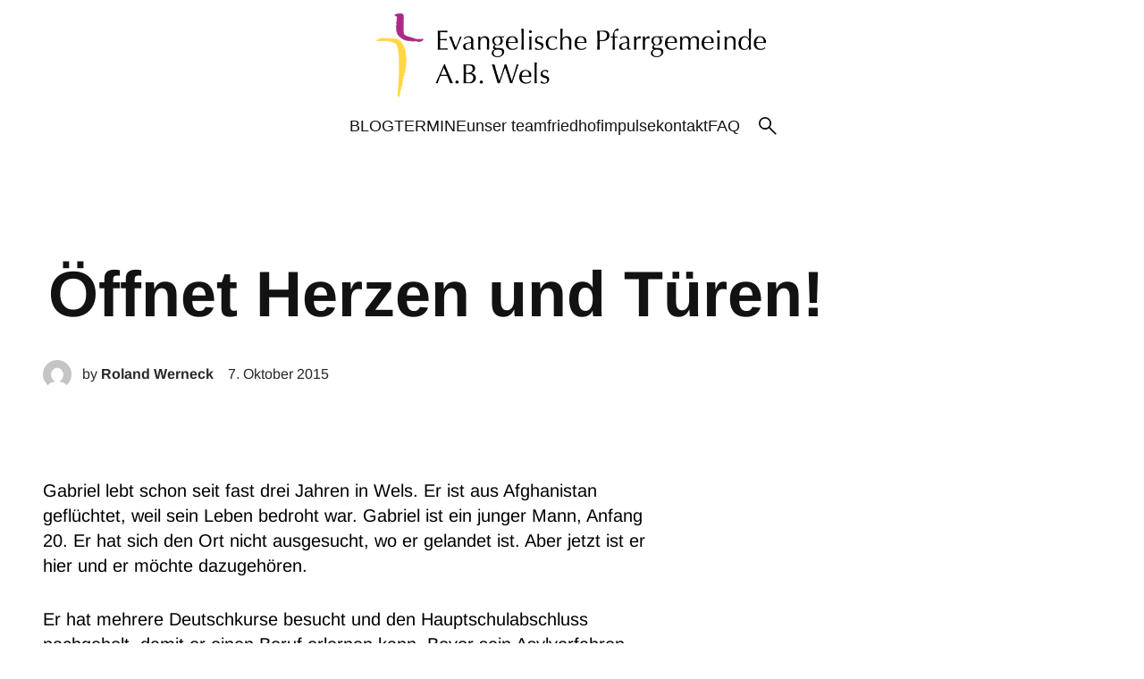

--- FILE ---
content_type: text/html; charset=UTF-8
request_url: https://www.evang-wels.at/archives/1646
body_size: 125915
content:
<!DOCTYPE html>
<html lang="de">
<head>
	<meta charset="UTF-8" />
	<meta name="viewport" content="width=device-width, initial-scale=1" />
<meta name='robots' content='max-image-preview:large' />
<title>Öffnet Herzen und Türen!</title>
<link rel="alternate" type="application/rss+xml" title=" &raquo; Feed" href="https://www.evang-wels.at/feed" />
<link rel="alternate" type="application/rss+xml" title=" &raquo; Kommentar-Feed" href="https://www.evang-wels.at/comments/feed" />
<link rel="alternate" type="text/calendar" title=" &raquo; iCal Feed" href="https://www.evang-wels.at/termine/?ical=1" />
<link rel="alternate" title="oEmbed (JSON)" type="application/json+oembed" href="https://www.evang-wels.at/wp-json/oembed/1.0/embed?url=https%3A%2F%2Fwww.evang-wels.at%2Farchives%2F1646" />
<link rel="alternate" title="oEmbed (XML)" type="text/xml+oembed" href="https://www.evang-wels.at/wp-json/oembed/1.0/embed?url=https%3A%2F%2Fwww.evang-wels.at%2Farchives%2F1646&#038;format=xml" />
<style id='wp-img-auto-sizes-contain-inline-css'>
img:is([sizes=auto i],[sizes^="auto," i]){contain-intrinsic-size:3000px 1500px}
/*# sourceURL=wp-img-auto-sizes-contain-inline-css */
</style>
<style id='wp-block-site-logo-inline-css'>
.wp-block-site-logo{box-sizing:border-box;line-height:0}.wp-block-site-logo a{display:inline-block;line-height:0}.wp-block-site-logo.is-default-size img{height:auto;width:120px}.wp-block-site-logo img{height:auto;max-width:100%}.wp-block-site-logo a,.wp-block-site-logo img{border-radius:inherit}.wp-block-site-logo.aligncenter{margin-left:auto;margin-right:auto;text-align:center}:root :where(.wp-block-site-logo.is-style-rounded){border-radius:9999px}
/*# sourceURL=https://www.evang-wels.at/content/wp-includes/blocks/site-logo/style.min.css */
</style>
<style id='wp-block-navigation-link-inline-css'>
.wp-block-navigation .wp-block-navigation-item__label{overflow-wrap:break-word}.wp-block-navigation .wp-block-navigation-item__description{display:none}.link-ui-tools{outline:1px solid #f0f0f0;padding:8px}.link-ui-block-inserter{padding-top:8px}.link-ui-block-inserter__back{margin-left:8px;text-transform:uppercase}
/*# sourceURL=https://www.evang-wels.at/content/wp-includes/blocks/navigation-link/style.min.css */
</style>
<link rel='stylesheet' id='wp-block-navigation-css' href='https://www.evang-wels.at/content/wp-includes/blocks/navigation/style.min.css?ver=6.9' media='all' />
<style id='ainoblocks-button-style-inline-css'>
.wp-block-ainoblocks-button{border:0 solid}.wp-block-ainoblocks-button.is-style-outline,.wp-block-ainoblocks-button.is-style-outline.has-border-color{border-style:solid;border-width:1px}.wp-block-ainoblocks-button.is-style-outline .wp-block-ainoblocks-button__link:hover,.wp-block-ainoblocks-button.is-style-outline.has-border-color .wp-block-ainoblocks-button__link:hover{text-decoration:none}.wp-block-ainoblocks-button .wp-block-ainoblocks-button__link{background-color:inherit;border:none;border-radius:0;color:inherit;cursor:pointer;display:block;line-height:1;margin:0;overflow-wrap:break-word;text-align:center;text-decoration:none}.wp-block-ainoblocks-button .wp-block-ainoblocks-button__link:hover{text-decoration:none}.wp-block-ainoblocks-button .wp-block-ainoblocks-button__link.has-link-bg:hover{background:transparent!important}.wp-block-ainoblocks-button .wp-block-ainoblocks-button__link.aligncenter{text-align:center}.wp-block-ainoblocks-button .wp-block-ainoblocks-button__link.alignright{text-align:right}.wp-block-ainoblocks-button .wp-block-ainoblocks-button__link.size__xxxs{font-size:.75rem;padding:.375rem .5rem}.wp-block-ainoblocks-button .wp-block-ainoblocks-button__link.size__xxs{font-size:.875rem;padding:.5rem .625rem}.wp-block-ainoblocks-button .wp-block-ainoblocks-button__link.size__xs{font-size:.875rem;padding:.625rem .813rem}.wp-block-ainoblocks-button .wp-block-ainoblocks-button__link.size__s{font-size:1rem;padding:.75rem 1rem}.wp-block-ainoblocks-button .wp-block-ainoblocks-button__link.size__m{font-size:1rem;padding:1rem 1.313rem}.wp-block-ainoblocks-button .wp-block-ainoblocks-button__link.size__l{font-size:1rem;padding:1.25rem 1.625rem}.wp-block-ainoblocks-button .wp-block-ainoblocks-button__link.size__xl{font-size:1.125rem;padding:1.5rem 2rem}.wp-block-ainoblocks-button .wp-block-ainoblocks-button__link.size__xxl,.wp-block-ainoblocks-button .wp-block-ainoblocks-button__link.size__xxxl{font-size:clamp(1.125rem,1.08333rem + .208333vw,1.25rem);padding:2rem 2.625rem}.wp-block-ainoblocks-button .wp-block-ainoblocks-button__link.size__5xl,.wp-block-ainoblocks-button .wp-block-ainoblocks-button__link.size__6xl,.wp-block-ainoblocks-button .wp-block-ainoblocks-button__link.size__7xl,.wp-block-ainoblocks-button .wp-block-ainoblocks-button__link.size__8xl,.wp-block-ainoblocks-button .wp-block-ainoblocks-button__link.size__9xl,.wp-block-ainoblocks-button .wp-block-ainoblocks-button__link.size__xxxl,.wp-block-ainoblocks-button .wp-block-ainoblocks-button__link.size__xxxxl{font-size:clamp(1.25rem,1.16667rem + .416667vw,1.5rem);padding:2.5rem 3.25rem}@media(min-width:64em){.wp-block-ainoblocks-button .wp-block-ainoblocks-button__link.size__xxxl{font-size:clamp(1.25rem,1.16667rem + .416667vw,1.5rem);padding:2.5rem 3.25rem}.wp-block-ainoblocks-button .wp-block-ainoblocks-button__link.size__xxxxl{font-size:clamp(1.5rem,1.375rem + .625vw,1.875rem);padding:3rem 3.875rem}.wp-block-ainoblocks-button .wp-block-ainoblocks-button__link.size__5xl{font-size:clamp(1.875rem,1.75rem + .625vw,2.25rem);padding:4rem 5.188rem}.wp-block-ainoblocks-button .wp-block-ainoblocks-button__link.size__6xl{font-size:clamp(2.25rem,2rem + 1.25vw,3rem);padding:5rem 6.5rem}.wp-block-ainoblocks-button .wp-block-ainoblocks-button__link.size__7xl{font-size:clamp(2.25rem,1.75rem + 2.5vw,3.75rem);padding:6rem 5.188rem}.wp-block-ainoblocks-button .wp-block-ainoblocks-button__link.size__8xl{font-size:clamp(3rem,2.5rem + 2.5vw,4.5rem);padding:7.5rem 6.5rem}.wp-block-ainoblocks-button .wp-block-ainoblocks-button__link.size__9xl{font-size:clamp(3.75rem,3rem + 3.75vw,6rem);padding:9rem 11.688rem}}.wp-block-ainoblocks-button .wp-block-ainoblocks-button__link.is-uppercase{text-transform:uppercase}.wp-block-ainoblocks-button.is-style-outline .wp-block-ainoblocks-button__link.size__xxxs{padding:calc(.563rem - 1px) calc(1.125rem - 1px)}.wp-block-ainoblocks-button.is-style-outline .wp-block-ainoblocks-button__link.size__xxs{padding:calc(.625rem - 1px) calc(1.313rem - 1px)}.wp-block-ainoblocks-button.is-style-outline .wp-block-ainoblocks-button__link.size__xs{padding:calc(.75rem - 1px) calc(1.5rem - 1px)}.wp-block-ainoblocks-button.is-style-outline .wp-block-ainoblocks-button__link.size__s{padding:calc(.875rem - 1px) calc(1.688rem - 1px)}.wp-block-ainoblocks-button.is-style-outline .wp-block-ainoblocks-button__link.size__m{padding:calc(.938rem - 1px) calc(1.875rem - 1px)}.wp-block-ainoblocks-button.is-style-outline .wp-block-ainoblocks-button__link.size__l{padding:calc(1.125rem - 1px) calc(2.25rem - 1px)}.wp-block-ainoblocks-button.is-style-outline .wp-block-ainoblocks-button__link.size__xl{padding:calc(1.375rem - 1px) calc(2.813rem - 1px)}.wp-block-ainoblocks-button.is-style-outline .wp-block-ainoblocks-button__link.size__xxl,.wp-block-ainoblocks-button.is-style-outline .wp-block-ainoblocks-button__link.size__xxxl,.wp-block-ainoblocks-button.is-style-outline .wp-block-ainoblocks-button__link.size__xxxxl{padding:calc(1.688rem - 1px) calc(3.375rem - 1px)}@media(min-width:64em){.wp-block-ainoblocks-button.is-style-outline .wp-block-ainoblocks-button__link.size__xxxl{padding:calc(2.25rem - 1px) calc(4.5rem - 1px)}.wp-block-ainoblocks-button.is-style-outline .wp-block-ainoblocks-button__link.size__xxxxl{padding:calc(2.813rem - 1px) calc(5.625rem - 1px)}}

/*# sourceURL=https://www.evang-wels.at/content/wp-content/plugins/aino-blocks/build/button/style-index.css */
</style>
<style id='ainoblocks-multiple-buttons-style-inline-css'>
.wp-block-ainoblocks-multiple-buttons{align-items:center;display:flex;flex-wrap:wrap;justify-content:flex-start}.wp-block-ainoblocks-multiple-buttons.aligncenter{justify-content:center}.wp-block-ainoblocks-multiple-buttons.alignleft{justify-content:flex-start}.wp-block-ainoblocks-multiple-buttons.alignright{justify-content:flex-end}.wp-block-ainoblocks-multiple-buttons.m__rowrev{flex-direction:row-reverse}.wp-block-ainoblocks-multiple-buttons.m__row{flex-direction:row}.wp-block-ainoblocks-multiple-buttons.m__col{flex-direction:column}.wp-block-ainoblocks-multiple-buttons.m__col.m__stretch{align-items:stretch}.wp-block-ainoblocks-multiple-buttons.m__colrev{flex-direction:column-reverse}.wp-block-ainoblocks-multiple-buttons.m__colrev.m__stretch{align-items:stretch}.wp-block-ainoblocks-multiple-buttons.m__gap{gap:1rem}@media(min-width:48em){.wp-block-ainoblocks-multiple-buttons.m__gap{gap:0}.wp-block-ainoblocks-multiple-buttons.t__gap{gap:1rem}.wp-block-ainoblocks-multiple-buttons.m__col.m__stretch,.wp-block-ainoblocks-multiple-buttons.m__colrev.m__stretch{align-items:center}.wp-block-ainoblocks-multiple-buttons.t__rowrev{flex-direction:row-reverse}.wp-block-ainoblocks-multiple-buttons.t__row{flex-direction:row}.wp-block-ainoblocks-multiple-buttons.t__col{flex-direction:column}.wp-block-ainoblocks-multiple-buttons.t__col.t__stretch{align-items:stretch}.wp-block-ainoblocks-multiple-buttons.t__colrev{flex-direction:column-reverse}.wp-block-ainoblocks-multiple-buttons.t__colrev.t__stretch{align-items:stretch}}@media(min-width:64em){.wp-block-ainoblocks-multiple-buttons.m__gap,.wp-block-ainoblocks-multiple-buttons.t__gap{gap:0}.wp-block-ainoblocks-multiple-buttons.d__gap{gap:1rem}.wp-block-ainoblocks-multiple-buttons.m__col.m__stretch,.wp-block-ainoblocks-multiple-buttons.m__colrev.m__stretch,.wp-block-ainoblocks-multiple-buttons.t__col.t__stretch,.wp-block-ainoblocks-multiple-buttons.t__colrev.t__stretch{align-items:center}.wp-block-ainoblocks-multiple-buttons.d__rowrev{flex-direction:row-reverse}.wp-block-ainoblocks-multiple-buttons.d__row{flex-direction:row}.wp-block-ainoblocks-multiple-buttons.d__col{flex-direction:column}.wp-block-ainoblocks-multiple-buttons.d__col.d__stretch{align-items:stretch}.wp-block-ainoblocks-multiple-buttons.d__colrev{flex-direction:column-reverse}.wp-block-ainoblocks-multiple-buttons.d__colrev.d__stretch{align-items:stretch}}

/*# sourceURL=https://www.evang-wels.at/content/wp-content/plugins/aino-blocks/build/multiple-buttons/style-index.css */
</style>
<style id='ainoblocks-flexbox-style-inline-css'>
.wp-block-ainoblocks-flexbox{display:flex}.wp-block-ainoblocks-flexbox.direction__row__m,.wp-block-ainoblocks-flexbox.direction__row__m .block-editor-block-list__layout{flex-direction:row}.wp-block-ainoblocks-flexbox.direction__rowrev__m{flex-direction:row-reverse}.wp-block-ainoblocks-flexbox.direction__col__m{flex-direction:column}.wp-block-ainoblocks-flexbox.direction__colrev__m{flex-direction:column-reverse}.wp-block-ainoblocks-flexbox.nowrap__m{flex-wrap:nowrap}.wp-block-ainoblocks-flexbox.wrap__m{flex-wrap:wrap}.wp-block-ainoblocks-flexbox.wraprev__m{flex-wrap:wrap-reverse}.wp-block-ainoblocks-flexbox.justify__flexstart__m{justify-content:flex-start}.wp-block-ainoblocks-flexbox.justify__flexend__m{justify-content:flex-end}.wp-block-ainoblocks-flexbox.justify__center__m{justify-content:center}.wp-block-ainoblocks-flexbox.justify__between__m{justify-content:space-between}.wp-block-ainoblocks-flexbox.justify__around__m{justify-content:space-around}.wp-block-ainoblocks-flexbox.justify__evenly__m{justify-content:space-evenly}.wp-block-ainoblocks-flexbox.align-items__stretch__m{align-items:stretch}.wp-block-ainoblocks-flexbox.align-items__flexstart__m{align-items:flex-start}.wp-block-ainoblocks-flexbox.align-items__flexend__m{align-items:flex-end}.wp-block-ainoblocks-flexbox.align-items__center__m{align-items:center}.wp-block-ainoblocks-flexbox.align-items__baseline__m{align-items:baseline}.wp-block-ainoblocks-flexbox.align-cont__stretch__m{align-content:stretch}.wp-block-ainoblocks-flexbox.align-cont__flexstart__m{align-content:flex-start}.wp-block-ainoblocks-flexbox.align-cont__flexend__m{align-content:flex-end}.wp-block-ainoblocks-flexbox.align-cont__center__m{align-content:center}.wp-block-ainoblocks-flexbox.align-cont__between__m{align-content:space-between}.wp-block-ainoblocks-flexbox.align-cont__around__m{align-content:space-around}.wp-block-ainoblocks-flexbox.align-cont__evenly__m{align-content:space-evenly}.wp-block-ainoblocks-flexbox p.has-background{padding:0!important}.wp-block-ainoblocks-flexbox.pos-bl,.wp-block-ainoblocks-flexbox.pos-br,.wp-block-ainoblocks-flexbox.pos-tl,.wp-block-ainoblocks-flexbox.pos-tr{position:absolute}.wp-block-ainoblocks-flexbox.pos-tl{left:0;top:0}.wp-block-ainoblocks-flexbox.pos-tr{right:0;top:0}.wp-block-ainoblocks-flexbox.pos-br{bottom:0;right:0}.wp-block-ainoblocks-flexbox.pos-bl{bottom:0;left:0}.wp-block-ainoblocks-flexbox [class*=wp-block-]{margin-bottom:0;margin-top:0}.wp-block-ainoblocks-flexbox.shadow-a{box-shadow:0 6px 12px -4px rgba(0,0,0,.15),0 0 4px 0 rgba(0,0,0,.04);-webkit-box-shadow:0 6px 12px -4px rgba(0,0,0,.15),0 0 4px 0 rgba(0,0,0,.04)}.wp-block-ainoblocks-flexbox.shadow-b{box-shadow:0 24px 48px -12px rgba(0,0,0,.15),0 0 4px 0 rgba(0,0,0,.04);-webkit-box-shadow:0 24px 48px -12px rgba(0,0,0,.15),0 0 4px 0 rgba(0,0,0,.04)}.wp-block-ainoblocks-flexbox.shadow-none{box-shadow:none;-webkit-box-shadow:none}@media(min-width:48em){.wp-block-ainoblocks-flexbox.direction__row__t{flex-direction:row}.wp-block-ainoblocks-flexbox.direction__rowrev__t{flex-direction:row-reverse}.wp-block-ainoblocks-flexbox.direction__col__t{flex-direction:column}.wp-block-ainoblocks-flexbox.direction__colrev__t{flex-direction:column-reverse}.wp-block-ainoblocks-flexbox.nowrap__t{flex-wrap:nowrap}.wp-block-ainoblocks-flexbox.wrap__t{flex-wrap:wrap}.wp-block-ainoblocks-flexbox.wraprev__t{flex-wrap:wrap-reverse}.wp-block-ainoblocks-flexbox.justify__flexstart__t{justify-content:flex-start}.wp-block-ainoblocks-flexbox.justify__flexend__t{justify-content:flex-end}.wp-block-ainoblocks-flexbox.justify__center__t{justify-content:center}.wp-block-ainoblocks-flexbox.justify__between__t{justify-content:space-between}.wp-block-ainoblocks-flexbox.justify__around__t{justify-content:space-around}.wp-block-ainoblocks-flexbox.justify__evenly__t{justify-content:space-evenly}.wp-block-ainoblocks-flexbox.align-items__stretch__t{align-items:stretch}.wp-block-ainoblocks-flexbox.align-items__flexstart__t{align-items:flex-start}.wp-block-ainoblocks-flexbox.align-items__flexend__t{align-items:flex-end}.wp-block-ainoblocks-flexbox.align-items__center__t{align-items:center}.wp-block-ainoblocks-flexbox.align-items__baseline__t{align-items:baseline}.wp-block-ainoblocks-flexbox.align-content__stretch__t{align-content:stretch}.wp-block-ainoblocks-flexbox.align-content__flexstart__t{align-content:flex-start}.wp-block-ainoblocks-flexbox.align-content__flexend__t{align-content:flex-end}.wp-block-ainoblocks-flexbox.align-content__center__t{align-content:center}.wp-block-ainoblocks-flexbox.align-content__between__t{align-content:space-between}.wp-block-ainoblocks-flexbox.align-content__around__t{align-content:space-around}.wp-block-ainoblocks-flexbox.align-content__evenly__t{align-content:space-evenly}}@media(min-width:80em){.wp-block-ainoblocks-flexbox.direction__row__d{flex-direction:row}.wp-block-ainoblocks-flexbox.direction__rowrev__d{flex-direction:row-reverse}.wp-block-ainoblocks-flexbox.direction__col__d{flex-direction:column}.wp-block-ainoblocks-flexbox.direction__colrev__d{flex-direction:column-reverse}.wp-block-ainoblocks-flexbox.nowrap__d{flex-wrap:nowrap}.wp-block-ainoblocks-flexbox.wrap__d{flex-wrap:wrap}.wp-block-ainoblocks-flexbox.wraprev__d{flex-wrap:wrap-reverse}.wp-block-ainoblocks-flexbox.justify__flexstart__d{justify-content:flex-start}.wp-block-ainoblocks-flexbox.justify__flexend__d{justify-content:flex-end}.wp-block-ainoblocks-flexbox.justify__center__d{justify-content:center}.wp-block-ainoblocks-flexbox.justify__between__d{justify-content:space-between}.wp-block-ainoblocks-flexbox.justify__around__d{justify-content:space-around}.wp-block-ainoblocks-flexbox.justify__evenly__d{justify-content:space-evenly}.wp-block-ainoblocks-flexbox.align-items__stretch__d{align-items:stretch}.wp-block-ainoblocks-flexbox.align-items__flexstart__d{align-items:flex-start}.wp-block-ainoblocks-flexbox.align-items__flexend__d{align-items:flex-end}.wp-block-ainoblocks-flexbox.align-items__center__d{align-items:center}.wp-block-ainoblocks-flexbox.align-items__baseline__d{align-items:baseline}.wp-block-ainoblocks-flexbox.align-content__stretch__d{align-content:stretch}.wp-block-ainoblocks-flexbox.align-content__flexstart__d{align-content:flex-start}.wp-block-ainoblocks-flexbox.align-content__flexend__d{align-content:flex-end}.wp-block-ainoblocks-flexbox.align-content__center__d{align-content:center}.wp-block-ainoblocks-flexbox.align-content__between__d{align-content:space-between}.wp-block-ainoblocks-flexbox.align-content__around__d{align-content:space-around}.wp-block-ainoblocks-flexbox.align-content__evenly__d{align-content:space-evenly}}

/*# sourceURL=https://www.evang-wels.at/content/wp-content/plugins/aino-blocks/build/flexbox/style-index.css */
</style>
<link rel='stylesheet' id='ainoblocks-grid-item-style-css' href='https://www.evang-wels.at/content/wp-content/plugins/aino-blocks/build/grid-item/style-index.css?ver=1.0.0' media='all' />
<style id='ainoblocks-grid-container-style-inline-css'>
.ab-grid-block{-moz-column-gap:1rem;column-gap:1rem;display:grid;grid-auto-flow:column;grid-template-columns:repeat(12,1fr);justify-content:center;margin-left:auto;margin-right:auto;max-width:100vw;max-width:100%;overflow:visible;position:relative}@media(min-width:48rem){.ab-grid-block{-moz-column-gap:2rem;column-gap:2rem}}@media(min-width:80rem){.ab-grid-block{-moz-column-gap:3rem;column-gap:3rem}}.ab-grid-block.col-gap-none{-moz-column-gap:0;column-gap:0}.ab-grid-block.col-gap-s{-moz-column-gap:.5rem;column-gap:.5rem}@media(min-width:64rem){.ab-grid-block.col-gap-s{-moz-column-gap:1rem;column-gap:1rem}}.ab-grid-block.col-gap-m{-moz-column-gap:.75rem;column-gap:.75rem}@media(min-width:48rem){.ab-grid-block.col-gap-m{-moz-column-gap:1rem;column-gap:1rem}}@media(min-width:64rem){.ab-grid-block.col-gap-m{-moz-column-gap:1.5rem;column-gap:1.5rem}}.ab-grid-block.col-gap-l{-moz-column-gap:1rem;column-gap:1rem}@media(min-width:64rem){.ab-grid-block.col-gap-l{-moz-column-gap:1.5rem;column-gap:1.5rem}}@media(min-width:80rem){.ab-grid-block.col-gap-l{-moz-column-gap:2rem;column-gap:2rem}}.ab-grid-block.col-gap-xl{-moz-column-gap:1.5rem;column-gap:1.5rem}@media(min-width:64rem){.ab-grid-block.col-gap-xl{-moz-column-gap:2rem;column-gap:2rem}}@media(min-width:80rem){.ab-grid-block.col-gap-xl{-moz-column-gap:3rem;column-gap:3rem}}.ab-grid-block.no-outer-gap{padding-left:0!important;padding-right:0!important}.ab-grid-block.no-gap-mobile{-moz-column-gap:0;column-gap:0}@media(min-width:48rem){.ab-grid-block.no-gap-tablet{-moz-column-gap:0;column-gap:0}}@media(min-width:80rem){.ab-grid-block.no-gap-desktop{-moz-column-gap:0;column-gap:0}}.site-content .hentry .ab-grid-block.alignfull,.site-content .hentry .alignfull .ab-grid-block.alignfull{max-width:100%!important;padding-left:0;padding-right:0}.wp-block-ainoblocks-grid-container{max-width:100vw;overflow:visible}.wp-block-ainoblocks-grid-container__inner{-moz-column-gap:1rem;column-gap:1rem;display:grid;grid-auto-flow:column;grid-template-columns:repeat(12,1fr);justify-content:center;margin-left:auto;margin-right:auto;max-width:100%;overflow-wrap:break-word;position:relative;word-break:break-word}@media(min-width:48rem){.wp-block-ainoblocks-grid-container__inner{-moz-column-gap:2rem;column-gap:2rem}}@media(min-width:80rem){.wp-block-ainoblocks-grid-container__inner{-moz-column-gap:3rem;column-gap:3rem}}.wp-block-ainoblocks-grid-container.col-gap-none .wp-block-ainoblocks-grid-container__inner{-moz-column-gap:0;column-gap:0}.wp-block-ainoblocks-grid-container.col-gap-s .wp-block-ainoblocks-grid-container__inner{-moz-column-gap:.5rem;column-gap:.5rem}@media(min-width:64rem){.wp-block-ainoblocks-grid-container.col-gap-s .wp-block-ainoblocks-grid-container__inner{-moz-column-gap:1rem;column-gap:1rem}}.wp-block-ainoblocks-grid-container.col-gap-m .wp-block-ainoblocks-grid-container__inner{-moz-column-gap:.75rem;column-gap:.75rem}@media(min-width:48rem){.wp-block-ainoblocks-grid-container.col-gap-m .wp-block-ainoblocks-grid-container__inner{-moz-column-gap:1rem;column-gap:1rem}}@media(min-width:64rem){.wp-block-ainoblocks-grid-container.col-gap-m .wp-block-ainoblocks-grid-container__inner{-moz-column-gap:1.5rem;column-gap:1.5rem}}.wp-block-ainoblocks-grid-container.col-gap-l .wp-block-ainoblocks-grid-container__inner{-moz-column-gap:1rem;column-gap:1rem}@media(min-width:64rem){.wp-block-ainoblocks-grid-container.col-gap-l .wp-block-ainoblocks-grid-container__inner{-moz-column-gap:1.5rem;column-gap:1.5rem}}@media(min-width:80rem){.wp-block-ainoblocks-grid-container.col-gap-l .wp-block-ainoblocks-grid-container__inner{-moz-column-gap:2rem;column-gap:2rem}}.wp-block-ainoblocks-grid-container.col-gap-xl .wp-block-ainoblocks-grid-container__inner{-moz-column-gap:1.5rem;column-gap:1.5rem}@media(min-width:64rem){.wp-block-ainoblocks-grid-container.col-gap-xl .wp-block-ainoblocks-grid-container__inner{-moz-column-gap:2rem;column-gap:2rem}}@media(min-width:80rem){.wp-block-ainoblocks-grid-container.col-gap-xl .wp-block-ainoblocks-grid-container__inner{-moz-column-gap:3rem;column-gap:3rem}}.wp-block-ainoblocks-grid-container.no-outer-gap{padding-left:0!important;padding-right:0!important}.wp-block-ainoblocks-grid-container.no-gap-mobile .wp-block-ainoblocks-grid-container__inner{-moz-column-gap:0;column-gap:0}@media(min-width:48rem){.wp-block-ainoblocks-grid-container.no-gap-tablet .wp-block-ainoblocks-grid-container__inner{-moz-column-gap:0;column-gap:0}}@media(min-width:80rem){.wp-block-ainoblocks-grid-container.no-gap-desktop .wp-block-ainoblocks-grid-container__inner{-moz-column-gap:0;column-gap:0}}.site-content .hentry .alignfull .wp-block-ainoblocks-grid-container.alignfull,.site-content .hentry .wp-block-ainoblocks-grid-container.alignfull{max-width:100%!important;padding-left:0;padding-right:0}

/*# sourceURL=https://www.evang-wels.at/content/wp-content/plugins/aino-blocks/build/grid-container/style-index.css */
</style>
<style id='wp-block-group-inline-css'>
.wp-block-group{box-sizing:border-box}:where(.wp-block-group.wp-block-group-is-layout-constrained){position:relative}
/*# sourceURL=https://www.evang-wels.at/content/wp-includes/blocks/group/style.min.css */
</style>
<style id='wp-block-group-theme-inline-css'>
:where(.wp-block-group.has-background){padding:1.25em 2.375em}
/*# sourceURL=https://www.evang-wels.at/content/wp-includes/blocks/group/theme.min.css */
</style>
<style id='wp-block-template-part-theme-inline-css'>
:root :where(.wp-block-template-part.has-background){margin-bottom:0;margin-top:0;padding:1.25em 2.375em}
/*# sourceURL=https://www.evang-wels.at/content/wp-includes/blocks/template-part/theme.min.css */
</style>
<style id='wp-block-post-title-inline-css'>
.wp-block-post-title{box-sizing:border-box;word-break:break-word}.wp-block-post-title :where(a){display:inline-block;font-family:inherit;font-size:inherit;font-style:inherit;font-weight:inherit;letter-spacing:inherit;line-height:inherit;text-decoration:inherit}
/*# sourceURL=https://www.evang-wels.at/content/wp-includes/blocks/post-title/style.min.css */
</style>
<style id='wp-block-post-author-inline-css'>
.wp-block-post-author{box-sizing:border-box;display:flex;flex-wrap:wrap}.wp-block-post-author__byline{font-size:.5em;margin-bottom:0;margin-top:0;width:100%}.wp-block-post-author__avatar{margin-right:1em}.wp-block-post-author__bio{font-size:.7em;margin-bottom:.7em}.wp-block-post-author__content{flex-basis:0;flex-grow:1}.wp-block-post-author__name{margin:0}
/*# sourceURL=https://www.evang-wels.at/content/wp-includes/blocks/post-author/style.min.css */
</style>
<style id='ainoblocks-flex-item-style-inline-css'>
.wp-block-ainoblocks-flexbox{display:flex}.wp-block-ainoblocks-flexbox.direction__row__m,.wp-block-ainoblocks-flexbox.direction__row__m .block-editor-block-list__layout{flex-direction:row}.wp-block-ainoblocks-flexbox.direction__rowrev__m{flex-direction:row-reverse}.wp-block-ainoblocks-flexbox.direction__col__m{flex-direction:column}.wp-block-ainoblocks-flexbox.direction__colrev__m{flex-direction:column-reverse}.wp-block-ainoblocks-flexbox.nowrap__m{flex-wrap:nowrap}.wp-block-ainoblocks-flexbox.wrap__m{flex-wrap:wrap}.wp-block-ainoblocks-flexbox.wraprev__m{flex-wrap:wrap-reverse}.wp-block-ainoblocks-flexbox.justify__flexstart__m{justify-content:flex-start}.wp-block-ainoblocks-flexbox.justify__flexend__m{justify-content:flex-end}.wp-block-ainoblocks-flexbox.justify__center__m{justify-content:center}.wp-block-ainoblocks-flexbox.justify__between__m{justify-content:space-between}.wp-block-ainoblocks-flexbox.justify__around__m{justify-content:space-around}.wp-block-ainoblocks-flexbox.justify__evenly__m{justify-content:space-evenly}.wp-block-ainoblocks-flexbox.align-items__stretch__m{align-items:stretch}.wp-block-ainoblocks-flexbox.align-items__flexstart__m{align-items:flex-start}.wp-block-ainoblocks-flexbox.align-items__flexend__m{align-items:flex-end}.wp-block-ainoblocks-flexbox.align-items__center__m{align-items:center}.wp-block-ainoblocks-flexbox.align-items__baseline__m{align-items:baseline}.wp-block-ainoblocks-flexbox.align-cont__stretch__m{align-content:stretch}.wp-block-ainoblocks-flexbox.align-cont__flexstart__m{align-content:flex-start}.wp-block-ainoblocks-flexbox.align-cont__flexend__m{align-content:flex-end}.wp-block-ainoblocks-flexbox.align-cont__center__m{align-content:center}.wp-block-ainoblocks-flexbox.align-cont__between__m{align-content:space-between}.wp-block-ainoblocks-flexbox.align-cont__around__m{align-content:space-around}.wp-block-ainoblocks-flexbox.align-cont__evenly__m{align-content:space-evenly}.wp-block-ainoblocks-flexbox p.has-background{padding:0!important}.wp-block-ainoblocks-flexbox.pos-bl,.wp-block-ainoblocks-flexbox.pos-br,.wp-block-ainoblocks-flexbox.pos-tl,.wp-block-ainoblocks-flexbox.pos-tr{position:absolute}.wp-block-ainoblocks-flexbox.pos-tl{left:0;top:0}.wp-block-ainoblocks-flexbox.pos-tr{right:0;top:0}.wp-block-ainoblocks-flexbox.pos-br{bottom:0;right:0}.wp-block-ainoblocks-flexbox.pos-bl{bottom:0;left:0}.wp-block-ainoblocks-flexbox [class*=wp-block-]{margin-bottom:0;margin-top:0}.wp-block-ainoblocks-flexbox.shadow-a{box-shadow:0 6px 12px -4px rgba(0,0,0,.15),0 0 4px 0 rgba(0,0,0,.04);-webkit-box-shadow:0 6px 12px -4px rgba(0,0,0,.15),0 0 4px 0 rgba(0,0,0,.04)}.wp-block-ainoblocks-flexbox.shadow-b{box-shadow:0 24px 48px -12px rgba(0,0,0,.15),0 0 4px 0 rgba(0,0,0,.04);-webkit-box-shadow:0 24px 48px -12px rgba(0,0,0,.15),0 0 4px 0 rgba(0,0,0,.04)}.wp-block-ainoblocks-flexbox.shadow-none{box-shadow:none;-webkit-box-shadow:none}@media(min-width:48em){.wp-block-ainoblocks-flexbox.direction__row__t{flex-direction:row}.wp-block-ainoblocks-flexbox.direction__rowrev__t{flex-direction:row-reverse}.wp-block-ainoblocks-flexbox.direction__col__t{flex-direction:column}.wp-block-ainoblocks-flexbox.direction__colrev__t{flex-direction:column-reverse}.wp-block-ainoblocks-flexbox.nowrap__t{flex-wrap:nowrap}.wp-block-ainoblocks-flexbox.wrap__t{flex-wrap:wrap}.wp-block-ainoblocks-flexbox.wraprev__t{flex-wrap:wrap-reverse}.wp-block-ainoblocks-flexbox.justify__flexstart__t{justify-content:flex-start}.wp-block-ainoblocks-flexbox.justify__flexend__t{justify-content:flex-end}.wp-block-ainoblocks-flexbox.justify__center__t{justify-content:center}.wp-block-ainoblocks-flexbox.justify__between__t{justify-content:space-between}.wp-block-ainoblocks-flexbox.justify__around__t{justify-content:space-around}.wp-block-ainoblocks-flexbox.justify__evenly__t{justify-content:space-evenly}.wp-block-ainoblocks-flexbox.align-items__stretch__t{align-items:stretch}.wp-block-ainoblocks-flexbox.align-items__flexstart__t{align-items:flex-start}.wp-block-ainoblocks-flexbox.align-items__flexend__t{align-items:flex-end}.wp-block-ainoblocks-flexbox.align-items__center__t{align-items:center}.wp-block-ainoblocks-flexbox.align-items__baseline__t{align-items:baseline}.wp-block-ainoblocks-flexbox.align-content__stretch__t{align-content:stretch}.wp-block-ainoblocks-flexbox.align-content__flexstart__t{align-content:flex-start}.wp-block-ainoblocks-flexbox.align-content__flexend__t{align-content:flex-end}.wp-block-ainoblocks-flexbox.align-content__center__t{align-content:center}.wp-block-ainoblocks-flexbox.align-content__between__t{align-content:space-between}.wp-block-ainoblocks-flexbox.align-content__around__t{align-content:space-around}.wp-block-ainoblocks-flexbox.align-content__evenly__t{align-content:space-evenly}}@media(min-width:80em){.wp-block-ainoblocks-flexbox.direction__row__d{flex-direction:row}.wp-block-ainoblocks-flexbox.direction__rowrev__d{flex-direction:row-reverse}.wp-block-ainoblocks-flexbox.direction__col__d{flex-direction:column}.wp-block-ainoblocks-flexbox.direction__colrev__d{flex-direction:column-reverse}.wp-block-ainoblocks-flexbox.nowrap__d{flex-wrap:nowrap}.wp-block-ainoblocks-flexbox.wrap__d{flex-wrap:wrap}.wp-block-ainoblocks-flexbox.wraprev__d{flex-wrap:wrap-reverse}.wp-block-ainoblocks-flexbox.justify__flexstart__d{justify-content:flex-start}.wp-block-ainoblocks-flexbox.justify__flexend__d{justify-content:flex-end}.wp-block-ainoblocks-flexbox.justify__center__d{justify-content:center}.wp-block-ainoblocks-flexbox.justify__between__d{justify-content:space-between}.wp-block-ainoblocks-flexbox.justify__around__d{justify-content:space-around}.wp-block-ainoblocks-flexbox.justify__evenly__d{justify-content:space-evenly}.wp-block-ainoblocks-flexbox.align-items__stretch__d{align-items:stretch}.wp-block-ainoblocks-flexbox.align-items__flexstart__d{align-items:flex-start}.wp-block-ainoblocks-flexbox.align-items__flexend__d{align-items:flex-end}.wp-block-ainoblocks-flexbox.align-items__center__d{align-items:center}.wp-block-ainoblocks-flexbox.align-items__baseline__d{align-items:baseline}.wp-block-ainoblocks-flexbox.align-content__stretch__d{align-content:stretch}.wp-block-ainoblocks-flexbox.align-content__flexstart__d{align-content:flex-start}.wp-block-ainoblocks-flexbox.align-content__flexend__d{align-content:flex-end}.wp-block-ainoblocks-flexbox.align-content__center__d{align-content:center}.wp-block-ainoblocks-flexbox.align-content__between__d{align-content:space-between}.wp-block-ainoblocks-flexbox.align-content__around__d{align-content:space-around}.wp-block-ainoblocks-flexbox.align-content__evenly__d{align-content:space-evenly}}

/*# sourceURL=https://www.evang-wels.at/content/wp-content/plugins/aino-blocks/build/flex-item/style-index.css */
</style>
<style id='wp-block-post-date-inline-css'>
.wp-block-post-date{box-sizing:border-box}
/*# sourceURL=https://www.evang-wels.at/content/wp-includes/blocks/post-date/style.min.css */
</style>
<style id='wp-block-post-content-inline-css'>
.wp-block-post-content{display:flow-root}
/*# sourceURL=https://www.evang-wels.at/content/wp-includes/blocks/post-content/style.min.css */
</style>
<style id='wp-block-post-terms-inline-css'>
.wp-block-post-terms{box-sizing:border-box}.wp-block-post-terms .wp-block-post-terms__separator{white-space:pre-wrap}
/*# sourceURL=https://www.evang-wels.at/content/wp-includes/blocks/post-terms/style.min.css */
</style>
<style id='wp-block-heading-inline-css'>
h1:where(.wp-block-heading).has-background,h2:where(.wp-block-heading).has-background,h3:where(.wp-block-heading).has-background,h4:where(.wp-block-heading).has-background,h5:where(.wp-block-heading).has-background,h6:where(.wp-block-heading).has-background{padding:1.25em 2.375em}h1.has-text-align-left[style*=writing-mode]:where([style*=vertical-lr]),h1.has-text-align-right[style*=writing-mode]:where([style*=vertical-rl]),h2.has-text-align-left[style*=writing-mode]:where([style*=vertical-lr]),h2.has-text-align-right[style*=writing-mode]:where([style*=vertical-rl]),h3.has-text-align-left[style*=writing-mode]:where([style*=vertical-lr]),h3.has-text-align-right[style*=writing-mode]:where([style*=vertical-rl]),h4.has-text-align-left[style*=writing-mode]:where([style*=vertical-lr]),h4.has-text-align-right[style*=writing-mode]:where([style*=vertical-rl]),h5.has-text-align-left[style*=writing-mode]:where([style*=vertical-lr]),h5.has-text-align-right[style*=writing-mode]:where([style*=vertical-rl]),h6.has-text-align-left[style*=writing-mode]:where([style*=vertical-lr]),h6.has-text-align-right[style*=writing-mode]:where([style*=vertical-rl]){rotate:180deg}
/*# sourceURL=https://www.evang-wels.at/content/wp-includes/blocks/heading/style.min.css */
</style>
<style id='wp-block-post-featured-image-inline-css'>
.wp-block-post-featured-image{margin-left:0;margin-right:0}.wp-block-post-featured-image a{display:block;height:100%}.wp-block-post-featured-image :where(img){box-sizing:border-box;height:auto;max-width:100%;vertical-align:bottom;width:100%}.wp-block-post-featured-image.alignfull img,.wp-block-post-featured-image.alignwide img{width:100%}.wp-block-post-featured-image .wp-block-post-featured-image__overlay.has-background-dim{background-color:#000;inset:0;position:absolute}.wp-block-post-featured-image{position:relative}.wp-block-post-featured-image .wp-block-post-featured-image__overlay.has-background-gradient{background-color:initial}.wp-block-post-featured-image .wp-block-post-featured-image__overlay.has-background-dim-0{opacity:0}.wp-block-post-featured-image .wp-block-post-featured-image__overlay.has-background-dim-10{opacity:.1}.wp-block-post-featured-image .wp-block-post-featured-image__overlay.has-background-dim-20{opacity:.2}.wp-block-post-featured-image .wp-block-post-featured-image__overlay.has-background-dim-30{opacity:.3}.wp-block-post-featured-image .wp-block-post-featured-image__overlay.has-background-dim-40{opacity:.4}.wp-block-post-featured-image .wp-block-post-featured-image__overlay.has-background-dim-50{opacity:.5}.wp-block-post-featured-image .wp-block-post-featured-image__overlay.has-background-dim-60{opacity:.6}.wp-block-post-featured-image .wp-block-post-featured-image__overlay.has-background-dim-70{opacity:.7}.wp-block-post-featured-image .wp-block-post-featured-image__overlay.has-background-dim-80{opacity:.8}.wp-block-post-featured-image .wp-block-post-featured-image__overlay.has-background-dim-90{opacity:.9}.wp-block-post-featured-image .wp-block-post-featured-image__overlay.has-background-dim-100{opacity:1}.wp-block-post-featured-image:where(.alignleft,.alignright){width:100%}
/*# sourceURL=https://www.evang-wels.at/content/wp-includes/blocks/post-featured-image/style.min.css */
</style>
<style id='wp-block-post-template-inline-css'>
.wp-block-post-template{box-sizing:border-box;list-style:none;margin-bottom:0;margin-top:0;max-width:100%;padding:0}.wp-block-post-template.is-flex-container{display:flex;flex-direction:row;flex-wrap:wrap;gap:1.25em}.wp-block-post-template.is-flex-container>li{margin:0;width:100%}@media (min-width:600px){.wp-block-post-template.is-flex-container.is-flex-container.columns-2>li{width:calc(50% - .625em)}.wp-block-post-template.is-flex-container.is-flex-container.columns-3>li{width:calc(33.33333% - .83333em)}.wp-block-post-template.is-flex-container.is-flex-container.columns-4>li{width:calc(25% - .9375em)}.wp-block-post-template.is-flex-container.is-flex-container.columns-5>li{width:calc(20% - 1em)}.wp-block-post-template.is-flex-container.is-flex-container.columns-6>li{width:calc(16.66667% - 1.04167em)}}@media (max-width:600px){.wp-block-post-template-is-layout-grid.wp-block-post-template-is-layout-grid.wp-block-post-template-is-layout-grid.wp-block-post-template-is-layout-grid{grid-template-columns:1fr}}.wp-block-post-template-is-layout-constrained>li>.alignright,.wp-block-post-template-is-layout-flow>li>.alignright{float:right;margin-inline-end:0;margin-inline-start:2em}.wp-block-post-template-is-layout-constrained>li>.alignleft,.wp-block-post-template-is-layout-flow>li>.alignleft{float:left;margin-inline-end:2em;margin-inline-start:0}.wp-block-post-template-is-layout-constrained>li>.aligncenter,.wp-block-post-template-is-layout-flow>li>.aligncenter{margin-inline-end:auto;margin-inline-start:auto}
/*# sourceURL=https://www.evang-wels.at/content/wp-includes/blocks/post-template/style.min.css */
</style>
<style id='wp-block-paragraph-inline-css'>
.is-small-text{font-size:.875em}.is-regular-text{font-size:1em}.is-large-text{font-size:2.25em}.is-larger-text{font-size:3em}.has-drop-cap:not(:focus):first-letter{float:left;font-size:8.4em;font-style:normal;font-weight:100;line-height:.68;margin:.05em .1em 0 0;text-transform:uppercase}body.rtl .has-drop-cap:not(:focus):first-letter{float:none;margin-left:.1em}p.has-drop-cap.has-background{overflow:hidden}:root :where(p.has-background){padding:1.25em 2.375em}:where(p.has-text-color:not(.has-link-color)) a{color:inherit}p.has-text-align-left[style*="writing-mode:vertical-lr"],p.has-text-align-right[style*="writing-mode:vertical-rl"]{rotate:180deg}
/*# sourceURL=https://www.evang-wels.at/content/wp-includes/blocks/paragraph/style.min.css */
</style>
<link rel='stylesheet' id='wp-block-image-css' href='https://www.evang-wels.at/content/wp-includes/blocks/image/style.min.css?ver=6.9' media='all' />
<style id='wp-block-image-theme-inline-css'>
:root :where(.wp-block-image figcaption){color:#555;font-size:13px;text-align:center}.is-dark-theme :root :where(.wp-block-image figcaption){color:#ffffffa6}.wp-block-image{margin:0 0 1em}
/*# sourceURL=https://www.evang-wels.at/content/wp-includes/blocks/image/theme.min.css */
</style>
<link rel='stylesheet' id='wp-block-social-links-css' href='https://www.evang-wels.at/content/wp-includes/blocks/social-links/style.min.css?ver=6.9' media='all' />
<style id='wp-emoji-styles-inline-css'>

	img.wp-smiley, img.emoji {
		display: inline !important;
		border: none !important;
		box-shadow: none !important;
		height: 1em !important;
		width: 1em !important;
		margin: 0 0.07em !important;
		vertical-align: -0.1em !important;
		background: none !important;
		padding: 0 !important;
	}
/*# sourceURL=wp-emoji-styles-inline-css */
</style>
<style id='wp-block-library-inline-css'>
:root{--wp-block-synced-color:#7a00df;--wp-block-synced-color--rgb:122,0,223;--wp-bound-block-color:var(--wp-block-synced-color);--wp-editor-canvas-background:#ddd;--wp-admin-theme-color:#007cba;--wp-admin-theme-color--rgb:0,124,186;--wp-admin-theme-color-darker-10:#006ba1;--wp-admin-theme-color-darker-10--rgb:0,107,160.5;--wp-admin-theme-color-darker-20:#005a87;--wp-admin-theme-color-darker-20--rgb:0,90,135;--wp-admin-border-width-focus:2px}@media (min-resolution:192dpi){:root{--wp-admin-border-width-focus:1.5px}}.wp-element-button{cursor:pointer}:root .has-very-light-gray-background-color{background-color:#eee}:root .has-very-dark-gray-background-color{background-color:#313131}:root .has-very-light-gray-color{color:#eee}:root .has-very-dark-gray-color{color:#313131}:root .has-vivid-green-cyan-to-vivid-cyan-blue-gradient-background{background:linear-gradient(135deg,#00d084,#0693e3)}:root .has-purple-crush-gradient-background{background:linear-gradient(135deg,#34e2e4,#4721fb 50%,#ab1dfe)}:root .has-hazy-dawn-gradient-background{background:linear-gradient(135deg,#faaca8,#dad0ec)}:root .has-subdued-olive-gradient-background{background:linear-gradient(135deg,#fafae1,#67a671)}:root .has-atomic-cream-gradient-background{background:linear-gradient(135deg,#fdd79a,#004a59)}:root .has-nightshade-gradient-background{background:linear-gradient(135deg,#330968,#31cdcf)}:root .has-midnight-gradient-background{background:linear-gradient(135deg,#020381,#2874fc)}:root{--wp--preset--font-size--normal:16px;--wp--preset--font-size--huge:42px}.has-regular-font-size{font-size:1em}.has-larger-font-size{font-size:2.625em}.has-normal-font-size{font-size:var(--wp--preset--font-size--normal)}.has-huge-font-size{font-size:var(--wp--preset--font-size--huge)}.has-text-align-center{text-align:center}.has-text-align-left{text-align:left}.has-text-align-right{text-align:right}.has-fit-text{white-space:nowrap!important}#end-resizable-editor-section{display:none}.aligncenter{clear:both}.items-justified-left{justify-content:flex-start}.items-justified-center{justify-content:center}.items-justified-right{justify-content:flex-end}.items-justified-space-between{justify-content:space-between}.screen-reader-text{border:0;clip-path:inset(50%);height:1px;margin:-1px;overflow:hidden;padding:0;position:absolute;width:1px;word-wrap:normal!important}.screen-reader-text:focus{background-color:#ddd;clip-path:none;color:#444;display:block;font-size:1em;height:auto;left:5px;line-height:normal;padding:15px 23px 14px;text-decoration:none;top:5px;width:auto;z-index:100000}html :where(.has-border-color){border-style:solid}html :where([style*=border-top-color]){border-top-style:solid}html :where([style*=border-right-color]){border-right-style:solid}html :where([style*=border-bottom-color]){border-bottom-style:solid}html :where([style*=border-left-color]){border-left-style:solid}html :where([style*=border-width]){border-style:solid}html :where([style*=border-top-width]){border-top-style:solid}html :where([style*=border-right-width]){border-right-style:solid}html :where([style*=border-bottom-width]){border-bottom-style:solid}html :where([style*=border-left-width]){border-left-style:solid}html :where(img[class*=wp-image-]){height:auto;max-width:100%}:where(figure){margin:0 0 1em}html :where(.is-position-sticky){--wp-admin--admin-bar--position-offset:var(--wp-admin--admin-bar--height,0px)}@media screen and (max-width:600px){html :where(.is-position-sticky){--wp-admin--admin-bar--position-offset:0px}}
/*# sourceURL=/wp-includes/css/dist/block-library/common.min.css */
</style>
<link rel='stylesheet' id='ainoblocks-frontend-style-css' href='https://www.evang-wels.at/content/wp-content/plugins/aino-blocks/assets/css/frontend.css?ver=1668264815' media='all' />
<style id='global-styles-inline-css'>
:root{--wp--preset--aspect-ratio--square: 1;--wp--preset--aspect-ratio--4-3: 4/3;--wp--preset--aspect-ratio--3-4: 3/4;--wp--preset--aspect-ratio--3-2: 3/2;--wp--preset--aspect-ratio--2-3: 2/3;--wp--preset--aspect-ratio--16-9: 16/9;--wp--preset--aspect-ratio--9-16: 9/16;--wp--preset--color--black: #000000;--wp--preset--color--cyan-bluish-gray: #abb8c3;--wp--preset--color--white: #ffffff;--wp--preset--color--pale-pink: #f78da7;--wp--preset--color--vivid-red: #cf2e2e;--wp--preset--color--luminous-vivid-orange: #ff6900;--wp--preset--color--luminous-vivid-amber: #fcb900;--wp--preset--color--light-green-cyan: #7bdcb5;--wp--preset--color--vivid-green-cyan: #00d084;--wp--preset--color--pale-cyan-blue: #8ed1fc;--wp--preset--color--vivid-cyan-blue: #0693e3;--wp--preset--color--vivid-purple: #9b51e0;--wp--preset--color--background-primary: #ffffff;--wp--preset--color--background-secondary: #f4f4f4;--wp--preset--color--background-tertiary: #a3a3a3;--wp--preset--color--background-quaternary: #ffffff;--wp--preset--color--font-primary: #121212;--wp--preset--color--font-secondary: #282828;--wp--preset--color--font-tertiary: #838383;--wp--preset--color--border-primary: #d7d7d7;--wp--preset--color--border-secondary: #dddddd;--wp--preset--color--tertiary: #044FE7;--wp--preset--color--quarternary: #02aad5;--wp--preset--color--quinary: #7761FF;--wp--preset--color--primary: #71717A;--wp--preset--color--secondary: #A1A1AA;--wp--preset--color--button-color-primary: #FAFAFA;--wp--preset--color--button-color-secondary: rgba(113, 113, 122, 0.2);--wp--preset--color--variant-background-primary: #121212;--wp--preset--color--variant-background-secondary: #282828;--wp--preset--color--variant-background-tertiary: #404040;--wp--preset--color--variant-background-quaternary: #000000;--wp--preset--color--variant-font-primary: #ffffff;--wp--preset--color--variant-font-secondary: #f4f4f4;--wp--preset--color--variant-font-tertiary: #9F9F9F;--wp--preset--color--variant-border-primary: #4A4D4E;--wp--preset--color--variant-border-secondary: #4A4D4E;--wp--preset--color--variant-tertiary: #6298FF;--wp--preset--color--variant-quarternary: #A2FFFB;--wp--preset--color--variant-quinary: #BBAFFF;--wp--preset--color--variant-primary: #E4E4E7;--wp--preset--color--variant-secondary: #D4D4D8;--wp--preset--color--variant-button-color-primary: #52525B;--wp--preset--color--variant-button-color-secondary: rgba(228, 228, 231, 0.2);--wp--preset--gradient--vivid-cyan-blue-to-vivid-purple: linear-gradient(135deg,rgb(6,147,227) 0%,rgb(155,81,224) 100%);--wp--preset--gradient--light-green-cyan-to-vivid-green-cyan: linear-gradient(135deg,rgb(122,220,180) 0%,rgb(0,208,130) 100%);--wp--preset--gradient--luminous-vivid-amber-to-luminous-vivid-orange: linear-gradient(135deg,rgb(252,185,0) 0%,rgb(255,105,0) 100%);--wp--preset--gradient--luminous-vivid-orange-to-vivid-red: linear-gradient(135deg,rgb(255,105,0) 0%,rgb(207,46,46) 100%);--wp--preset--gradient--very-light-gray-to-cyan-bluish-gray: linear-gradient(135deg,rgb(238,238,238) 0%,rgb(169,184,195) 100%);--wp--preset--gradient--cool-to-warm-spectrum: linear-gradient(135deg,rgb(74,234,220) 0%,rgb(151,120,209) 20%,rgb(207,42,186) 40%,rgb(238,44,130) 60%,rgb(251,105,98) 80%,rgb(254,248,76) 100%);--wp--preset--gradient--blush-light-purple: linear-gradient(135deg,rgb(255,206,236) 0%,rgb(152,150,240) 100%);--wp--preset--gradient--blush-bordeaux: linear-gradient(135deg,rgb(254,205,165) 0%,rgb(254,45,45) 50%,rgb(107,0,62) 100%);--wp--preset--gradient--luminous-dusk: linear-gradient(135deg,rgb(255,203,112) 0%,rgb(199,81,192) 50%,rgb(65,88,208) 100%);--wp--preset--gradient--pale-ocean: linear-gradient(135deg,rgb(255,245,203) 0%,rgb(182,227,212) 50%,rgb(51,167,181) 100%);--wp--preset--gradient--electric-grass: linear-gradient(135deg,rgb(202,248,128) 0%,rgb(113,206,126) 100%);--wp--preset--gradient--midnight: linear-gradient(135deg,rgb(2,3,129) 0%,rgb(40,116,252) 100%);--wp--preset--gradient--light-grayish-magenta-to-very-dark-grayish-pink: linear-gradient(0deg,rgb(237, 221, 237) 0%, rgb(230, 196, 223) 21%,rgb(196, 165, 191) 50%, rgb(112, 93, 99) 100%);--wp--preset--gradient--slightly-desaturated-cyan-to-very-soft-red: linear-gradient(0deg,rgb(129, 195, 198) 0%, rgb(251, 198, 167) 48%, rgb(251, 198, 167) 100%);--wp--preset--gradient--grayish-violet-to-soft-orange: linear-gradient(180deg, rgb(173, 160, 191) 0%, rgb(225, 205, 236) 29%, rgb(243, 206, 225) 51%, rgb(241, 196, 141) 72%, rgb(240, 193, 97) 100%);--wp--preset--gradient--soft-blue-to-dark-moderate-violet: linear-gradient(135deg, rgb(103, 125, 239) 0%, rgb(117, 72, 166) 100%);--wp--preset--gradient--very-soft-blue-to-dark-grayish-blue: radial-gradient(circle at bottom, rgb(153, 203, 233) 0%, rgb(121, 132, 157) 100%);--wp--preset--gradient--very-soft-violet-to-very-soft-pink: linear-gradient( 90deg, rgb(198, 163, 245) 0%, rgb(248, 162, 199) 100%);--wp--preset--font-size--small: 13px;--wp--preset--font-size--medium: 20px;--wp--preset--font-size--large: 36px;--wp--preset--font-size--x-large: 42px;--wp--preset--font-size--text-xxxs: 0.75rem;--wp--preset--font-size--text-xxs: 0.875rem;--wp--preset--font-size--text-xs: 1rem;--wp--preset--font-size--text-s: 1.125rem;--wp--preset--font-size--text-m: clamp(1.125rem, 1.08333rem + 0.208333vw, 1.25rem);--wp--preset--font-size--text-l: clamp(1.25rem, 1.16667rem + 0.416667vw, 1.5rem);--wp--preset--font-size--text-xl: clamp(1.5rem, 1.375rem + 0.625vw, 1.875rem);--wp--preset--font-size--text-xxl: clamp(1.875rem, 1.75rem + 0.625vw, 2.25rem);--wp--preset--font-size--text-xxxl: clamp(2.25rem, 2rem + 1.25vw, 3rem);--wp--preset--font-size--text-4-xl: clamp(2.25rem, 1.75rem + 2.5vw, 3.75rem);--wp--preset--font-size--text-5-xl: clamp(3rem, 2.5rem + 2.5vw, 4.5rem);--wp--preset--font-size--text-6-xl: clamp(3.75rem, 3rem + 3.75vw, 6rem);--wp--preset--font-size--text-7-xl: clamp(4.5rem, 3.333rem + 5.8333vw, 8rem);--wp--preset--font-size--text-8-xl: clamp(6rem, 4rem + 10vw, 12rem);--wp--preset--font-size--text-9-xl: clamp(6rem, 1.8333rem + 20.8333vw, 18.5rem);--wp--preset--font-family--arimo: "Arimo", sans-serif;--wp--preset--font-family--system: -apple-system,BlinkMacSystemFont,"Segoe UI",Roboto,Oxygen-Sans,Ubuntu,Cantarell,"Helvetica Neue",sans-serif;--wp--preset--font-family--monospace: "Fira Code VF", ui-monospace, SFMono-Regular, Menlo, Monaco, Consolas, "Liberation Mono", "Courier New", monospace;--wp--preset--spacing--20: 0.44rem;--wp--preset--spacing--30: 0.67rem;--wp--preset--spacing--40: 1rem;--wp--preset--spacing--50: 1.5rem;--wp--preset--spacing--60: 2.25rem;--wp--preset--spacing--70: 3.38rem;--wp--preset--spacing--80: 5.06rem;--wp--preset--shadow--natural: 6px 6px 9px rgba(0, 0, 0, 0.2);--wp--preset--shadow--deep: 12px 12px 50px rgba(0, 0, 0, 0.4);--wp--preset--shadow--sharp: 6px 6px 0px rgba(0, 0, 0, 0.2);--wp--preset--shadow--outlined: 6px 6px 0px -3px rgb(255, 255, 255), 6px 6px rgb(0, 0, 0);--wp--preset--shadow--crisp: 6px 6px 0px rgb(0, 0, 0);--wp--custom--line-height--body: 1.4;--wp--custom--line-height--heading: 1;--wp--custom--body--typography--font-family: var(--wp--preset--font-family--arimo);--wp--custom--heading--typography--font-family: var(--wp--preset--font-family--arimo);--wp--custom--serif--typography--font-family: var(--wp--preset--font-family--pt-serif);--wp--custom--sans-serif--typography--font-family: var(--wp--preset--font-family--arimo);}.wp-block-preformatted{--wp--preset--color--code-background: #1e293b;--wp--preset--color--code-color: #cbd5e1;--wp--preset--color--variant-code-background: #e8f0f4;--wp--preset--color--variant-code-color: #0351AB;}:root { --wp--style--global--content-size: 43.5rem;--wp--style--global--wide-size: 112.5rem; }:where(body) { margin: 0; }.wp-site-blocks > .alignleft { float: left; margin-right: 2em; }.wp-site-blocks > .alignright { float: right; margin-left: 2em; }.wp-site-blocks > .aligncenter { justify-content: center; margin-left: auto; margin-right: auto; }:where(.wp-site-blocks) > * { margin-block-start: 0.0rem; margin-block-end: 0; }:where(.wp-site-blocks) > :first-child { margin-block-start: 0; }:where(.wp-site-blocks) > :last-child { margin-block-end: 0; }:root { --wp--style--block-gap: 0.0rem; }:root :where(.is-layout-flow) > :first-child{margin-block-start: 0;}:root :where(.is-layout-flow) > :last-child{margin-block-end: 0;}:root :where(.is-layout-flow) > *{margin-block-start: 0.0rem;margin-block-end: 0;}:root :where(.is-layout-constrained) > :first-child{margin-block-start: 0;}:root :where(.is-layout-constrained) > :last-child{margin-block-end: 0;}:root :where(.is-layout-constrained) > *{margin-block-start: 0.0rem;margin-block-end: 0;}:root :where(.is-layout-flex){gap: 0.0rem;}:root :where(.is-layout-grid){gap: 0.0rem;}.is-layout-flow > .alignleft{float: left;margin-inline-start: 0;margin-inline-end: 2em;}.is-layout-flow > .alignright{float: right;margin-inline-start: 2em;margin-inline-end: 0;}.is-layout-flow > .aligncenter{margin-left: auto !important;margin-right: auto !important;}.is-layout-constrained > .alignleft{float: left;margin-inline-start: 0;margin-inline-end: 2em;}.is-layout-constrained > .alignright{float: right;margin-inline-start: 2em;margin-inline-end: 0;}.is-layout-constrained > .aligncenter{margin-left: auto !important;margin-right: auto !important;}.is-layout-constrained > :where(:not(.alignleft):not(.alignright):not(.alignfull)){max-width: var(--wp--style--global--content-size);margin-left: auto !important;margin-right: auto !important;}.is-layout-constrained > .alignwide{max-width: var(--wp--style--global--wide-size);}body .is-layout-flex{display: flex;}.is-layout-flex{flex-wrap: wrap;align-items: center;}.is-layout-flex > :is(*, div){margin: 0;}body .is-layout-grid{display: grid;}.is-layout-grid > :is(*, div){margin: 0;}body{background-color: var(--wp--preset--color--main-background);color: var(--wp--preset--color--variant-background-quaternary);font-family: var(--wp--preset--font-family--arimo);font-size: var(--wp--preset--font-size--text-m);line-height: var(--wp--custom--line-height--body);padding-top: 0px;padding-right: 0px;padding-bottom: 0px;padding-left: 0px;}a:where(:not(.wp-element-button)){text-decoration: underline;}h1{color: var(--wp--preset--color--font-primary);font-size: var(--wp--preset--font-size--text-xxxl);}h2{color: var(--wp--preset--color--font-primary);font-size: var(--wp--preset--font-size--text-xxl);}h3{color: var(--wp--preset--color--font-primary);font-size: var(--wp--preset--font-size--text-xl);}h4{color: var(--wp--preset--color--font-primary);font-size: var(--wp--preset--font-size--text-l);}h5{color: var(--wp--preset--color--font-primary);font-size: var(--wp--preset--font-size--text-m);}h6{color: var(--wp--preset--color--font-primary);font-size: var(--wp--preset--font-size--text-s);}:root :where(.wp-element-button, .wp-block-button__link){background-color: #32373c;border-width: 0;color: var(--wp--preset--color--font-primary);font-family: inherit;font-size: inherit;font-style: inherit;font-weight: inherit;letter-spacing: inherit;line-height: inherit;padding-top: calc(0.667em + 2px);padding-right: calc(1.333em + 2px);padding-bottom: calc(0.667em + 2px);padding-left: calc(1.333em + 2px);text-decoration: none;text-transform: inherit;}.has-black-color{color: var(--wp--preset--color--black) !important;}.has-cyan-bluish-gray-color{color: var(--wp--preset--color--cyan-bluish-gray) !important;}.has-white-color{color: var(--wp--preset--color--white) !important;}.has-pale-pink-color{color: var(--wp--preset--color--pale-pink) !important;}.has-vivid-red-color{color: var(--wp--preset--color--vivid-red) !important;}.has-luminous-vivid-orange-color{color: var(--wp--preset--color--luminous-vivid-orange) !important;}.has-luminous-vivid-amber-color{color: var(--wp--preset--color--luminous-vivid-amber) !important;}.has-light-green-cyan-color{color: var(--wp--preset--color--light-green-cyan) !important;}.has-vivid-green-cyan-color{color: var(--wp--preset--color--vivid-green-cyan) !important;}.has-pale-cyan-blue-color{color: var(--wp--preset--color--pale-cyan-blue) !important;}.has-vivid-cyan-blue-color{color: var(--wp--preset--color--vivid-cyan-blue) !important;}.has-vivid-purple-color{color: var(--wp--preset--color--vivid-purple) !important;}.has-background-primary-color{color: var(--wp--preset--color--background-primary) !important;}.has-background-secondary-color{color: var(--wp--preset--color--background-secondary) !important;}.has-background-tertiary-color{color: var(--wp--preset--color--background-tertiary) !important;}.has-background-quaternary-color{color: var(--wp--preset--color--background-quaternary) !important;}.has-font-primary-color{color: var(--wp--preset--color--font-primary) !important;}.has-font-secondary-color{color: var(--wp--preset--color--font-secondary) !important;}.has-font-tertiary-color{color: var(--wp--preset--color--font-tertiary) !important;}.has-border-primary-color{color: var(--wp--preset--color--border-primary) !important;}.has-border-secondary-color{color: var(--wp--preset--color--border-secondary) !important;}.has-tertiary-color{color: var(--wp--preset--color--tertiary) !important;}.has-quarternary-color{color: var(--wp--preset--color--quarternary) !important;}.has-quinary-color{color: var(--wp--preset--color--quinary) !important;}.has-primary-color{color: var(--wp--preset--color--primary) !important;}.has-secondary-color{color: var(--wp--preset--color--secondary) !important;}.has-button-color-primary-color{color: var(--wp--preset--color--button-color-primary) !important;}.has-button-color-secondary-color{color: var(--wp--preset--color--button-color-secondary) !important;}.has-variant-background-primary-color{color: var(--wp--preset--color--variant-background-primary) !important;}.has-variant-background-secondary-color{color: var(--wp--preset--color--variant-background-secondary) !important;}.has-variant-background-tertiary-color{color: var(--wp--preset--color--variant-background-tertiary) !important;}.has-variant-background-quaternary-color{color: var(--wp--preset--color--variant-background-quaternary) !important;}.has-variant-font-primary-color{color: var(--wp--preset--color--variant-font-primary) !important;}.has-variant-font-secondary-color{color: var(--wp--preset--color--variant-font-secondary) !important;}.has-variant-font-tertiary-color{color: var(--wp--preset--color--variant-font-tertiary) !important;}.has-variant-border-primary-color{color: var(--wp--preset--color--variant-border-primary) !important;}.has-variant-border-secondary-color{color: var(--wp--preset--color--variant-border-secondary) !important;}.has-variant-tertiary-color{color: var(--wp--preset--color--variant-tertiary) !important;}.has-variant-quarternary-color{color: var(--wp--preset--color--variant-quarternary) !important;}.has-variant-quinary-color{color: var(--wp--preset--color--variant-quinary) !important;}.has-variant-primary-color{color: var(--wp--preset--color--variant-primary) !important;}.has-variant-secondary-color{color: var(--wp--preset--color--variant-secondary) !important;}.has-variant-button-color-primary-color{color: var(--wp--preset--color--variant-button-color-primary) !important;}.has-variant-button-color-secondary-color{color: var(--wp--preset--color--variant-button-color-secondary) !important;}.has-black-background-color{background-color: var(--wp--preset--color--black) !important;}.has-cyan-bluish-gray-background-color{background-color: var(--wp--preset--color--cyan-bluish-gray) !important;}.has-white-background-color{background-color: var(--wp--preset--color--white) !important;}.has-pale-pink-background-color{background-color: var(--wp--preset--color--pale-pink) !important;}.has-vivid-red-background-color{background-color: var(--wp--preset--color--vivid-red) !important;}.has-luminous-vivid-orange-background-color{background-color: var(--wp--preset--color--luminous-vivid-orange) !important;}.has-luminous-vivid-amber-background-color{background-color: var(--wp--preset--color--luminous-vivid-amber) !important;}.has-light-green-cyan-background-color{background-color: var(--wp--preset--color--light-green-cyan) !important;}.has-vivid-green-cyan-background-color{background-color: var(--wp--preset--color--vivid-green-cyan) !important;}.has-pale-cyan-blue-background-color{background-color: var(--wp--preset--color--pale-cyan-blue) !important;}.has-vivid-cyan-blue-background-color{background-color: var(--wp--preset--color--vivid-cyan-blue) !important;}.has-vivid-purple-background-color{background-color: var(--wp--preset--color--vivid-purple) !important;}.has-background-primary-background-color{background-color: var(--wp--preset--color--background-primary) !important;}.has-background-secondary-background-color{background-color: var(--wp--preset--color--background-secondary) !important;}.has-background-tertiary-background-color{background-color: var(--wp--preset--color--background-tertiary) !important;}.has-background-quaternary-background-color{background-color: var(--wp--preset--color--background-quaternary) !important;}.has-font-primary-background-color{background-color: var(--wp--preset--color--font-primary) !important;}.has-font-secondary-background-color{background-color: var(--wp--preset--color--font-secondary) !important;}.has-font-tertiary-background-color{background-color: var(--wp--preset--color--font-tertiary) !important;}.has-border-primary-background-color{background-color: var(--wp--preset--color--border-primary) !important;}.has-border-secondary-background-color{background-color: var(--wp--preset--color--border-secondary) !important;}.has-tertiary-background-color{background-color: var(--wp--preset--color--tertiary) !important;}.has-quarternary-background-color{background-color: var(--wp--preset--color--quarternary) !important;}.has-quinary-background-color{background-color: var(--wp--preset--color--quinary) !important;}.has-primary-background-color{background-color: var(--wp--preset--color--primary) !important;}.has-secondary-background-color{background-color: var(--wp--preset--color--secondary) !important;}.has-button-color-primary-background-color{background-color: var(--wp--preset--color--button-color-primary) !important;}.has-button-color-secondary-background-color{background-color: var(--wp--preset--color--button-color-secondary) !important;}.has-variant-background-primary-background-color{background-color: var(--wp--preset--color--variant-background-primary) !important;}.has-variant-background-secondary-background-color{background-color: var(--wp--preset--color--variant-background-secondary) !important;}.has-variant-background-tertiary-background-color{background-color: var(--wp--preset--color--variant-background-tertiary) !important;}.has-variant-background-quaternary-background-color{background-color: var(--wp--preset--color--variant-background-quaternary) !important;}.has-variant-font-primary-background-color{background-color: var(--wp--preset--color--variant-font-primary) !important;}.has-variant-font-secondary-background-color{background-color: var(--wp--preset--color--variant-font-secondary) !important;}.has-variant-font-tertiary-background-color{background-color: var(--wp--preset--color--variant-font-tertiary) !important;}.has-variant-border-primary-background-color{background-color: var(--wp--preset--color--variant-border-primary) !important;}.has-variant-border-secondary-background-color{background-color: var(--wp--preset--color--variant-border-secondary) !important;}.has-variant-tertiary-background-color{background-color: var(--wp--preset--color--variant-tertiary) !important;}.has-variant-quarternary-background-color{background-color: var(--wp--preset--color--variant-quarternary) !important;}.has-variant-quinary-background-color{background-color: var(--wp--preset--color--variant-quinary) !important;}.has-variant-primary-background-color{background-color: var(--wp--preset--color--variant-primary) !important;}.has-variant-secondary-background-color{background-color: var(--wp--preset--color--variant-secondary) !important;}.has-variant-button-color-primary-background-color{background-color: var(--wp--preset--color--variant-button-color-primary) !important;}.has-variant-button-color-secondary-background-color{background-color: var(--wp--preset--color--variant-button-color-secondary) !important;}.has-black-border-color{border-color: var(--wp--preset--color--black) !important;}.has-cyan-bluish-gray-border-color{border-color: var(--wp--preset--color--cyan-bluish-gray) !important;}.has-white-border-color{border-color: var(--wp--preset--color--white) !important;}.has-pale-pink-border-color{border-color: var(--wp--preset--color--pale-pink) !important;}.has-vivid-red-border-color{border-color: var(--wp--preset--color--vivid-red) !important;}.has-luminous-vivid-orange-border-color{border-color: var(--wp--preset--color--luminous-vivid-orange) !important;}.has-luminous-vivid-amber-border-color{border-color: var(--wp--preset--color--luminous-vivid-amber) !important;}.has-light-green-cyan-border-color{border-color: var(--wp--preset--color--light-green-cyan) !important;}.has-vivid-green-cyan-border-color{border-color: var(--wp--preset--color--vivid-green-cyan) !important;}.has-pale-cyan-blue-border-color{border-color: var(--wp--preset--color--pale-cyan-blue) !important;}.has-vivid-cyan-blue-border-color{border-color: var(--wp--preset--color--vivid-cyan-blue) !important;}.has-vivid-purple-border-color{border-color: var(--wp--preset--color--vivid-purple) !important;}.has-background-primary-border-color{border-color: var(--wp--preset--color--background-primary) !important;}.has-background-secondary-border-color{border-color: var(--wp--preset--color--background-secondary) !important;}.has-background-tertiary-border-color{border-color: var(--wp--preset--color--background-tertiary) !important;}.has-background-quaternary-border-color{border-color: var(--wp--preset--color--background-quaternary) !important;}.has-font-primary-border-color{border-color: var(--wp--preset--color--font-primary) !important;}.has-font-secondary-border-color{border-color: var(--wp--preset--color--font-secondary) !important;}.has-font-tertiary-border-color{border-color: var(--wp--preset--color--font-tertiary) !important;}.has-border-primary-border-color{border-color: var(--wp--preset--color--border-primary) !important;}.has-border-secondary-border-color{border-color: var(--wp--preset--color--border-secondary) !important;}.has-tertiary-border-color{border-color: var(--wp--preset--color--tertiary) !important;}.has-quarternary-border-color{border-color: var(--wp--preset--color--quarternary) !important;}.has-quinary-border-color{border-color: var(--wp--preset--color--quinary) !important;}.has-primary-border-color{border-color: var(--wp--preset--color--primary) !important;}.has-secondary-border-color{border-color: var(--wp--preset--color--secondary) !important;}.has-button-color-primary-border-color{border-color: var(--wp--preset--color--button-color-primary) !important;}.has-button-color-secondary-border-color{border-color: var(--wp--preset--color--button-color-secondary) !important;}.has-variant-background-primary-border-color{border-color: var(--wp--preset--color--variant-background-primary) !important;}.has-variant-background-secondary-border-color{border-color: var(--wp--preset--color--variant-background-secondary) !important;}.has-variant-background-tertiary-border-color{border-color: var(--wp--preset--color--variant-background-tertiary) !important;}.has-variant-background-quaternary-border-color{border-color: var(--wp--preset--color--variant-background-quaternary) !important;}.has-variant-font-primary-border-color{border-color: var(--wp--preset--color--variant-font-primary) !important;}.has-variant-font-secondary-border-color{border-color: var(--wp--preset--color--variant-font-secondary) !important;}.has-variant-font-tertiary-border-color{border-color: var(--wp--preset--color--variant-font-tertiary) !important;}.has-variant-border-primary-border-color{border-color: var(--wp--preset--color--variant-border-primary) !important;}.has-variant-border-secondary-border-color{border-color: var(--wp--preset--color--variant-border-secondary) !important;}.has-variant-tertiary-border-color{border-color: var(--wp--preset--color--variant-tertiary) !important;}.has-variant-quarternary-border-color{border-color: var(--wp--preset--color--variant-quarternary) !important;}.has-variant-quinary-border-color{border-color: var(--wp--preset--color--variant-quinary) !important;}.has-variant-primary-border-color{border-color: var(--wp--preset--color--variant-primary) !important;}.has-variant-secondary-border-color{border-color: var(--wp--preset--color--variant-secondary) !important;}.has-variant-button-color-primary-border-color{border-color: var(--wp--preset--color--variant-button-color-primary) !important;}.has-variant-button-color-secondary-border-color{border-color: var(--wp--preset--color--variant-button-color-secondary) !important;}.has-vivid-cyan-blue-to-vivid-purple-gradient-background{background: var(--wp--preset--gradient--vivid-cyan-blue-to-vivid-purple) !important;}.has-light-green-cyan-to-vivid-green-cyan-gradient-background{background: var(--wp--preset--gradient--light-green-cyan-to-vivid-green-cyan) !important;}.has-luminous-vivid-amber-to-luminous-vivid-orange-gradient-background{background: var(--wp--preset--gradient--luminous-vivid-amber-to-luminous-vivid-orange) !important;}.has-luminous-vivid-orange-to-vivid-red-gradient-background{background: var(--wp--preset--gradient--luminous-vivid-orange-to-vivid-red) !important;}.has-very-light-gray-to-cyan-bluish-gray-gradient-background{background: var(--wp--preset--gradient--very-light-gray-to-cyan-bluish-gray) !important;}.has-cool-to-warm-spectrum-gradient-background{background: var(--wp--preset--gradient--cool-to-warm-spectrum) !important;}.has-blush-light-purple-gradient-background{background: var(--wp--preset--gradient--blush-light-purple) !important;}.has-blush-bordeaux-gradient-background{background: var(--wp--preset--gradient--blush-bordeaux) !important;}.has-luminous-dusk-gradient-background{background: var(--wp--preset--gradient--luminous-dusk) !important;}.has-pale-ocean-gradient-background{background: var(--wp--preset--gradient--pale-ocean) !important;}.has-electric-grass-gradient-background{background: var(--wp--preset--gradient--electric-grass) !important;}.has-midnight-gradient-background{background: var(--wp--preset--gradient--midnight) !important;}.has-light-grayish-magenta-to-very-dark-grayish-pink-gradient-background{background: var(--wp--preset--gradient--light-grayish-magenta-to-very-dark-grayish-pink) !important;}.has-slightly-desaturated-cyan-to-very-soft-red-gradient-background{background: var(--wp--preset--gradient--slightly-desaturated-cyan-to-very-soft-red) !important;}.has-grayish-violet-to-soft-orange-gradient-background{background: var(--wp--preset--gradient--grayish-violet-to-soft-orange) !important;}.has-soft-blue-to-dark-moderate-violet-gradient-background{background: var(--wp--preset--gradient--soft-blue-to-dark-moderate-violet) !important;}.has-very-soft-blue-to-dark-grayish-blue-gradient-background{background: var(--wp--preset--gradient--very-soft-blue-to-dark-grayish-blue) !important;}.has-very-soft-violet-to-very-soft-pink-gradient-background{background: var(--wp--preset--gradient--very-soft-violet-to-very-soft-pink) !important;}.has-small-font-size{font-size: var(--wp--preset--font-size--small) !important;}.has-medium-font-size{font-size: var(--wp--preset--font-size--medium) !important;}.has-large-font-size{font-size: var(--wp--preset--font-size--large) !important;}.has-x-large-font-size{font-size: var(--wp--preset--font-size--x-large) !important;}.has-text-xxxs-font-size{font-size: var(--wp--preset--font-size--text-xxxs) !important;}.has-text-xxs-font-size{font-size: var(--wp--preset--font-size--text-xxs) !important;}.has-text-xs-font-size{font-size: var(--wp--preset--font-size--text-xs) !important;}.has-text-s-font-size{font-size: var(--wp--preset--font-size--text-s) !important;}.has-text-m-font-size{font-size: var(--wp--preset--font-size--text-m) !important;}.has-text-l-font-size{font-size: var(--wp--preset--font-size--text-l) !important;}.has-text-xl-font-size{font-size: var(--wp--preset--font-size--text-xl) !important;}.has-text-xxl-font-size{font-size: var(--wp--preset--font-size--text-xxl) !important;}.has-text-xxxl-font-size{font-size: var(--wp--preset--font-size--text-xxxl) !important;}.has-text-4-xl-font-size{font-size: var(--wp--preset--font-size--text-4-xl) !important;}.has-text-5-xl-font-size{font-size: var(--wp--preset--font-size--text-5-xl) !important;}.has-text-6-xl-font-size{font-size: var(--wp--preset--font-size--text-6-xl) !important;}.has-text-7-xl-font-size{font-size: var(--wp--preset--font-size--text-7-xl) !important;}.has-text-8-xl-font-size{font-size: var(--wp--preset--font-size--text-8-xl) !important;}.has-text-9-xl-font-size{font-size: var(--wp--preset--font-size--text-9-xl) !important;}.has-arimo-font-family{font-family: var(--wp--preset--font-family--arimo) !important;}.has-system-font-family{font-family: var(--wp--preset--font-family--system) !important;}.has-monospace-font-family{font-family: var(--wp--preset--font-family--monospace) !important;}.wp-block-preformatted.has-code-background-color{color: var(--wp--preset--color--code-background) !important;}.wp-block-preformatted.has-code-color-color{color: var(--wp--preset--color--code-color) !important;}.wp-block-preformatted.has-variant-code-background-color{color: var(--wp--preset--color--variant-code-background) !important;}.wp-block-preformatted.has-variant-code-color-color{color: var(--wp--preset--color--variant-code-color) !important;}.wp-block-preformatted.has-code-background-background-color{background-color: var(--wp--preset--color--code-background) !important;}.wp-block-preformatted.has-code-color-background-color{background-color: var(--wp--preset--color--code-color) !important;}.wp-block-preformatted.has-variant-code-background-background-color{background-color: var(--wp--preset--color--variant-code-background) !important;}.wp-block-preformatted.has-variant-code-color-background-color{background-color: var(--wp--preset--color--variant-code-color) !important;}.wp-block-preformatted.has-code-background-border-color{border-color: var(--wp--preset--color--code-background) !important;}.wp-block-preformatted.has-code-color-border-color{border-color: var(--wp--preset--color--code-color) !important;}.wp-block-preformatted.has-variant-code-background-border-color{border-color: var(--wp--preset--color--variant-code-background) !important;}.wp-block-preformatted.has-variant-code-color-border-color{border-color: var(--wp--preset--color--variant-code-color) !important;}
.compact.compact-1 .ecs-event .summary, .compact .ecs-event .ecs-date, .compact .ecs-event .ecs-button {
    font-size: 16px
}

.ecs-pagination .ecs-next, .ecs-pagination .ecs-prev {font-size:14px;}

.background-column {
    background-image: url('https://evang-wels.at/bilder/mainsite/bg-main.png');
    background-size: cover;
    background-position: center;
    background-repeat: no-repeat;
}

@media (max-width: 767px) {
  .hidden-mobile {
    display: none !important;
  }
}
:root :where(.wp-block-heading){font-weight: 700;line-height: var(--wp--custom--line-height--heading);}
/*# sourceURL=global-styles-inline-css */
</style>
<style id='core-block-supports-inline-css'>
.wp-container-core-navigation-is-layout-775961ac{flex-wrap:nowrap;gap:var(--wp--preset--spacing--40);justify-content:flex-end;}.wp-container-core-group-is-layout-4383d167 > :where(:not(.alignleft):not(.alignright):not(.alignfull)){max-width:1200px;margin-left:auto !important;margin-right:auto !important;}.wp-container-core-group-is-layout-4383d167 > .alignwide{max-width:1200px;}.wp-container-core-group-is-layout-4383d167 .alignfull{max-width:none;}.wp-elements-ee0d9b5dba077ab0af9b9bcf198c8970 a:where(:not(.wp-element-button)){color:var(--wp--preset--color--font-primary);}.wp-elements-fc988970826ec6b9e9736f0e845e9771 a:where(:not(.wp-element-button)){color:var(--wp--preset--color--font-tertiary);}.wp-elements-33c9fcb0b54818dc7c808c6370f26e6b a:where(:not(.wp-element-button)){color:var(--wp--preset--color--background-primary);}.wp-elements-965022a1e76b46ab31a1a873ffbdcca0 a:where(:not(.wp-element-button)){color:var(--wp--preset--color--background-primary);}.wp-elements-ac383e5b8926bc2494fe6b815dc30351 a:where(:not(.wp-element-button)){color:var(--wp--preset--color--background-primary);}.wp-elements-63cf48ebc3e53a2cdf4a45830077bce0 a:where(:not(.wp-element-button)){color:var(--wp--preset--color--background-primary);}.wp-elements-7364fc5dae9dd54f2aa16032ba5e8ea4 a:where(:not(.wp-element-button)){color:var(--wp--preset--color--background-primary);}.wp-container-core-social-links-is-layout-16d72c28{flex-wrap:nowrap;gap:var(--wp--preset--spacing--30) var(--wp--preset--spacing--30);justify-content:flex-start;}.wp-elements-20a2e35887362889b624648432d3f6c0 a:where(:not(.wp-element-button)){color:var(--wp--preset--color--background-primary);}.wp-elements-5294c4908704b42d39189a4401021996 a:where(:not(.wp-element-button)){color:var(--wp--preset--color--background-primary);}.wp-elements-7f8c5b1c58f8d9fbbecdc23f0642a344 a:where(:not(.wp-element-button)){color:var(--wp--preset--color--background-primary);}.wp-elements-e2f329d4d0a41784a77c3dd2dbcf33cd a:where(:not(.wp-element-button)){color:var(--wp--preset--color--background-primary);}.wp-elements-4d4a396252d2f6138ddc1efbaedfc74d a:where(:not(.wp-element-button)){color:var(--wp--preset--color--background-primary);}.wp-container-core-group-is-layout-4a0ca0de > :where(:not(.alignleft):not(.alignright):not(.alignfull)){max-width:1250px;margin-left:auto !important;margin-right:auto !important;}.wp-container-core-group-is-layout-4a0ca0de > .alignwide{max-width:1250px;}.wp-container-core-group-is-layout-4a0ca0de .alignfull{max-width:none;}.wp-container-core-group-is-layout-4a0ca0de > .alignfull{margin-right:calc(0px * -1);margin-left:calc(0px * -1);}.wp-container-core-group-is-layout-4a0ca0de > *{margin-block-start:0;margin-block-end:0;}.wp-container-core-group-is-layout-4a0ca0de > * + *{margin-block-start:0;margin-block-end:0;}
/*# sourceURL=core-block-supports-inline-css */
</style>
<style id='wp-block-template-skip-link-inline-css'>

		.skip-link.screen-reader-text {
			border: 0;
			clip-path: inset(50%);
			height: 1px;
			margin: -1px;
			overflow: hidden;
			padding: 0;
			position: absolute !important;
			width: 1px;
			word-wrap: normal !important;
		}

		.skip-link.screen-reader-text:focus {
			background-color: #eee;
			clip-path: none;
			color: #444;
			display: block;
			font-size: 1em;
			height: auto;
			left: 5px;
			line-height: normal;
			padding: 15px 23px 14px;
			text-decoration: none;
			top: 5px;
			width: auto;
			z-index: 100000;
		}
/*# sourceURL=wp-block-template-skip-link-inline-css */
</style>
<link rel='stylesheet' id='contact-form-7-css' href='https://www.evang-wels.at/content/wp-content/plugins/contact-form-7/includes/css/styles.css?ver=6.1.4' media='all' />
<link rel='stylesheet' id='wpa-css-css' href='https://www.evang-wels.at/content/wp-content/plugins/honeypot/includes/css/wpa.css?ver=2.3.04' media='all' />
<link rel='stylesheet' id='tribe-events-v2-single-skeleton-css' href='https://www.evang-wels.at/content/wp-content/plugins/the-events-calendar/build/css/tribe-events-single-skeleton.css?ver=6.15.14' media='all' />
<link rel='stylesheet' id='tribe-events-v2-single-skeleton-full-css' href='https://www.evang-wels.at/content/wp-content/plugins/the-events-calendar/build/css/tribe-events-single-full.css?ver=6.15.14' media='all' />
<link rel='stylesheet' id='tec-events-elementor-widgets-base-styles-css' href='https://www.evang-wels.at/content/wp-content/plugins/the-events-calendar/build/css/integrations/plugins/elementor/widgets/widget-base.css?ver=6.15.14' media='all' />
<link rel='stylesheet' id='megamenu-css' href='https://www.evang-wels.at/content/wp-content/uploads/maxmegamenu/style.css?ver=9f1794' media='all' />
<link rel='stylesheet' id='dashicons-css' href='https://www.evang-wels.at/content/wp-includes/css/dashicons.min.css?ver=6.9' media='all' />
<link rel='stylesheet' id='aino-style-css' href='https://www.evang-wels.at/content/wp-content/themes/aino/assets/build/css/main.css?ver=2.6.6' media='all' />
<link rel='stylesheet' id='wpdreams-asl-basic-css' href='https://www.evang-wels.at/content/wp-content/plugins/ajax-search-lite/css/style.basic.css?ver=4.13.4' media='all' />
<style id='wpdreams-asl-basic-inline-css'>

					div[id*='ajaxsearchlitesettings'].searchsettings .asl_option_inner label {
						font-size: 0px !important;
						color: rgba(0, 0, 0, 0);
					}
					div[id*='ajaxsearchlitesettings'].searchsettings .asl_option_inner label:after {
						font-size: 11px !important;
						position: absolute;
						top: 0;
						left: 0;
						z-index: 1;
					}
					.asl_w_container {
						width: 100%;
						margin: 0px 0px 0px 0px;
						min-width: 200px;
					}
					div[id*='ajaxsearchlite'].asl_m {
						width: 100%;
					}
					div[id*='ajaxsearchliteres'].wpdreams_asl_results div.resdrg span.highlighted {
						font-weight: bold;
						color: rgba(217, 49, 43, 1);
						background-color: rgba(238, 238, 238, 1);
					}
					div[id*='ajaxsearchliteres'].wpdreams_asl_results .results img.asl_image {
						width: 70px;
						height: 70px;
						object-fit: cover;
					}
					div[id*='ajaxsearchlite'].asl_r .results {
						max-height: none;
					}
					div[id*='ajaxsearchlite'].asl_r {
						position: absolute;
					}
				
						div.asl_r.asl_w.vertical .results .item::after {
							display: block;
							position: absolute;
							bottom: 0;
							content: '';
							height: 1px;
							width: 100%;
							background: #D8D8D8;
						}
						div.asl_r.asl_w.vertical .results .item.asl_last_item::after {
							display: none;
						}
					
/*# sourceURL=wpdreams-asl-basic-inline-css */
</style>
<link rel='stylesheet' id='wpdreams-asl-instance-css' href='https://www.evang-wels.at/content/wp-content/plugins/ajax-search-lite/css/style-underline.css?ver=4.13.4' media='all' />
<script src="https://www.evang-wels.at/content/wp-includes/js/jquery/jquery.min.js?ver=3.7.1" id="jquery-core-js"></script>
<script src="https://www.evang-wels.at/content/wp-includes/js/jquery/jquery-migrate.min.js?ver=3.4.1" id="jquery-migrate-js"></script>
<link rel="https://api.w.org/" href="https://www.evang-wels.at/wp-json/" /><link rel="alternate" title="JSON" type="application/json" href="https://www.evang-wels.at/wp-json/wp/v2/posts/1646" /><link rel="EditURI" type="application/rsd+xml" title="RSD" href="https://www.evang-wels.at/content/xmlrpc.php?rsd" />
<meta name="generator" content="WordPress 6.9" />
<link rel="canonical" href="https://www.evang-wels.at/archives/1646" />
<link rel='shortlink' href='https://www.evang-wels.at/?p=1646' />
<meta name="tec-api-version" content="v1"><meta name="tec-api-origin" content="https://www.evang-wels.at"><link rel="alternate" href="https://www.evang-wels.at/wp-json/tribe/events/v1/" /><script type="importmap" id="wp-importmap">
{"imports":{"@wordpress/interactivity":"https://www.evang-wels.at/content/wp-includes/js/dist/script-modules/interactivity/index.min.js?ver=8964710565a1d258501f"}}
</script>
<link rel="modulepreload" href="https://www.evang-wels.at/content/wp-includes/js/dist/script-modules/interactivity/index.min.js?ver=8964710565a1d258501f" id="@wordpress/interactivity-js-modulepreload" fetchpriority="low">
				
				<link rel="preload" as="style" href="//www.evang-wels.at/content/wp-content/uploads/omgf/omgf-stylesheet-56/omgf-stylesheet-56.css?ver=1662389650" />
								<link rel="stylesheet" href="//www.evang-wels.at/content/wp-content/uploads/omgf/omgf-stylesheet-56/omgf-stylesheet-56.css?ver=1662389650" media="all" />
				<meta name="generator" content="Elementor 3.34.1; features: additional_custom_breakpoints; settings: css_print_method-external, google_font-enabled, font_display-auto">
			<style>
				.e-con.e-parent:nth-of-type(n+4):not(.e-lazyloaded):not(.e-no-lazyload),
				.e-con.e-parent:nth-of-type(n+4):not(.e-lazyloaded):not(.e-no-lazyload) * {
					background-image: none !important;
				}
				@media screen and (max-height: 1024px) {
					.e-con.e-parent:nth-of-type(n+3):not(.e-lazyloaded):not(.e-no-lazyload),
					.e-con.e-parent:nth-of-type(n+3):not(.e-lazyloaded):not(.e-no-lazyload) * {
						background-image: none !important;
					}
				}
				@media screen and (max-height: 640px) {
					.e-con.e-parent:nth-of-type(n+2):not(.e-lazyloaded):not(.e-no-lazyload),
					.e-con.e-parent:nth-of-type(n+2):not(.e-lazyloaded):not(.e-no-lazyload) * {
						background-image: none !important;
					}
				}
			</style>
			<style class='wp-fonts-local'>
@font-face{font-family:Arimo;font-style:normal;font-weight:400 700;font-display:fallback;src:url('https://www.evang-wels.at/content/wp-content/themes/aino/assets/fonts/arimo.woff2') format('woff2');font-stretch:normal;}
</style>
<link rel="icon" href="https://www.evang-wels.at/content/wp-content/uploads/2023/02/cropped-favicon-32x32.jpg" sizes="32x32" />
<link rel="icon" href="https://www.evang-wels.at/content/wp-content/uploads/2023/02/cropped-favicon-192x192.jpg" sizes="192x192" />
<link rel="apple-touch-icon" href="https://www.evang-wels.at/content/wp-content/uploads/2023/02/cropped-favicon-180x180.jpg" />
<meta name="msapplication-TileImage" content="https://www.evang-wels.at/content/wp-content/uploads/2023/02/cropped-favicon-270x270.jpg" />
<style type="text/css">/** Mega Menu CSS: fs **/</style>
</head>

<body class="wp-singular post-template-default single single-post postid-1646 single-format-standard wp-custom-logo wp-embed-responsive wp-theme-aino tribe-no-js metaslider-plugin elementor-default elementor-kit-4652">

<div class="wp-site-blocks"><header class="wp-block-template-part">
<div class="wp-block-group site-header-wrap has-variant-primary-background-color has-background pt__1 pb__1 is-layout-flow wp-block-group-is-layout-flow">
<div class="wp-block-group has-background-primary-background-color has-background pt__1 pb__4 is-layout-constrained wp-container-core-group-is-layout-4383d167 wp-block-group-is-layout-constrained">
<div class="wp-block-ainoblocks-grid-container alignwide ab-grid-block col-gap-none has-background-primary-background-color has-background pt__1 pb__1 pl__8 pr__8">
<div class="wp-block-ainoblocks-grid-item col_start_d__1 col_end_d__13 col_start_t__1 col_end_t__13 col_start_m__1 col_end_m__13 align-self__center as__t__center justify-self__center js__t__center no-stacking align-self__start justify-self__start pt__4 pb__1"><div style="margin-top:0;margin-bottom:0;" class="aligncenter wp-block-site-logo"><a href="https://www.evang-wels.at/" class="custom-logo-link" rel="home"><img width="444" height="100" src="https://www.evang-wels.at/content/wp-content/uploads/2023/11/logo-neu.png" class="custom-logo" alt="" decoding="async" srcset="https://www.evang-wels.at/content/wp-content/uploads/2023/11/logo-neu.png 768w, https://www.evang-wels.at/content/wp-content/uploads/2023/11/logo-neu-300x68.png 300w" sizes="(max-width: 444px) 100vw, 444px" /></a></div>


<div class="wp-block-ainoblocks-flexbox direction__row__d direction__row__t direction__row__m nowrap__d nowrap_t nowrap_m justify__center__d justify__flexstart__t justify__center__m align-items__center__d align-items__stretch__t align-items__center__m align-cont__center__d align-cont__stretch__t align-cont__center__m shadow-none pt__3 pb__3"><nav style="color: #131313; font-size:8px;" class="has-text-color is-responsive items-justified-right no-wrap wp-block-navigation is-content-justification-right is-nowrap is-layout-flex wp-container-core-navigation-is-layout-775961ac wp-block-navigation-is-layout-flex" aria-label="Main" 
		 data-wp-interactive="core/navigation" data-wp-context='{"overlayOpenedBy":{"click":false,"hover":false,"focus":false},"type":"overlay","roleAttribute":"","ariaLabel":"Men\u00fc"}'><button aria-haspopup="dialog" aria-label="Menü öffnen" class="wp-block-navigation__responsive-container-open" 
				data-wp-on--click="actions.openMenuOnClick"
				data-wp-on--keydown="actions.handleMenuKeydown"
			><svg width="24" height="24" xmlns="http://www.w3.org/2000/svg" viewBox="0 0 24 24"><path d="M5 5v1.5h14V5H5z"></path><path d="M5 12.8h14v-1.5H5v1.5z"></path><path d="M5 19h14v-1.5H5V19z"></path></svg></button>
				<div class="wp-block-navigation__responsive-container"  id="modal-1" 
				data-wp-class--has-modal-open="state.isMenuOpen"
				data-wp-class--is-menu-open="state.isMenuOpen"
				data-wp-watch="callbacks.initMenu"
				data-wp-on--keydown="actions.handleMenuKeydown"
				data-wp-on--focusout="actions.handleMenuFocusout"
				tabindex="-1"
			>
					<div class="wp-block-navigation__responsive-close" tabindex="-1">
						<div class="wp-block-navigation__responsive-dialog" 
				data-wp-bind--aria-modal="state.ariaModal"
				data-wp-bind--aria-label="state.ariaLabel"
				data-wp-bind--role="state.roleAttribute"
			>
							<button aria-label="Menü schließen" class="wp-block-navigation__responsive-container-close" 
				data-wp-on--click="actions.closeMenuOnClick"
			><svg xmlns="http://www.w3.org/2000/svg" viewBox="0 0 24 24" width="24" height="24" aria-hidden="true" focusable="false"><path d="m13.06 12 6.47-6.47-1.06-1.06L12 10.94 5.53 4.47 4.47 5.53 10.94 12l-6.47 6.47 1.06 1.06L12 13.06l6.47 6.47 1.06-1.06L13.06 12Z"></path></svg></button>
							<div class="wp-block-navigation__responsive-container-content" 
				data-wp-watch="callbacks.focusFirstElement"
			 id="modal-1-content">
								<ul style="color: #131313; font-size:8px;" class="wp-block-navigation__container has-text-color is-responsive items-justified-right no-wrap wp-block-navigation"><li style="font-size: 8px; font-size:18px;font-style:normal;font-weight:400;letter-spacing:0px;" class=" wp-block-navigation-item wp-block-navigation-link has-system-font-family"><a class="wp-block-navigation-item__content"  href="https://www.evang-wels.at/gedanken"><span class="wp-block-navigation-item__label">BLOG</span></a></li><li style="font-size: 8px; font-size:18px;font-style:normal;font-weight:400;letter-spacing:0px;" class=" wp-block-navigation-item wp-block-navigation-link has-system-font-family"><a class="wp-block-navigation-item__content"  href="https://evang-wels.at/termine"><span class="wp-block-navigation-item__label">TERMINE</span></a></li><li style="font-size: 8px; font-size:18px;font-style:normal;font-weight:400;letter-spacing:0px;" class=" wp-block-navigation-item wp-block-navigation-link has-system-font-family"><a class="wp-block-navigation-item__content"  href="https://www.evang-wels.at/unser-team"><span class="wp-block-navigation-item__label">unser team</span><span class="wp-block-navigation-item__description">Pfr. Bernhard Petersen Pfr. Roland Werneck PA Janine Werneck-Reich Gabriele-Kirstne Lutz Wolfgang Pachernegg Monika Weiß Karin Steinkogler Ernst Hemedinger</span></a></li><li style="font-size: 8px; font-size:18px;font-style:normal;font-weight:400;letter-spacing:0px;" class=" wp-block-navigation-item wp-block-navigation-link has-system-font-family"><a class="wp-block-navigation-item__content"  href="https://www.evang-wels.at/friedhof"><span class="wp-block-navigation-item__label">friedhof</span></a></li><li style="font-size: 8px; font-size:18px;font-style:normal;font-weight:400;letter-spacing:0px;" class=" wp-block-navigation-item wp-block-navigation-link has-system-font-family"><a class="wp-block-navigation-item__content"  href="https://www.evang-wels.at/impulse"><span class="wp-block-navigation-item__label">impulse</span></a></li><li style="font-size: 8px; font-size:18px;font-style:normal;font-weight:400;letter-spacing:0px;" class=" wp-block-navigation-item wp-block-navigation-link has-system-font-family"><a class="wp-block-navigation-item__content"  href="https://www.evang-wels.at/kontakt"><span class="wp-block-navigation-item__label">kontakt</span></a></li><li style="font-size: 8px; font-size:18px;font-style:normal;font-weight:400;letter-spacing:0px;" class=" wp-block-navigation-item wp-block-navigation-link has-system-font-family"><a class="wp-block-navigation-item__content"  href="https://www.evang-wels.at/faq"><span class="wp-block-navigation-item__label">FAQ</span></a></li></ul>
							</div>
						</div>
					</div>
				</div></nav>


<div class="wp-block-ainoblocks-multiple-buttons d__row">
<div class="wp-block-ainoblocks-button is-style-naked hidden-mobile" style="margin-right:var(--wp--preset--spacing--20);margin-left:var(--wp--preset--spacing--20)"><a class="wp-block-ainoblocks-button__link size__xs no-border-radius" href="https://evang-wels.at/suche"><img decoding="async" width="20" height="20" class="wp-image-10003" style="width: 20px;" src="https://www.evang-wels.at/content/wp-content/uploads/2023/12/lupe.png" alt="" srcset="https://www.evang-wels.at/content/wp-content/uploads/2023/12/lupe.png 489w, https://www.evang-wels.at/content/wp-content/uploads/2023/12/lupe-300x300.png 300w, https://www.evang-wels.at/content/wp-content/uploads/2023/12/lupe-150x150.png 150w" sizes="(max-width: 20px) 100vw, 20px" /></a></div>
</div>
</div>
</div>
</div>
</div>
</div>
</header>


<div class="wp-block-group post-header alignwide content-gap pt__13 pb__6 is-layout-constrained wp-block-group-is-layout-constrained">
<div class="wp-block-ainoblocks-grid-container ab-grid-block alignwide col-gap-l">
<div class="wp-block-ainoblocks-grid-item col_start_d__1 col_end_d__7 col_start_t__1 col_end_t__7 col_start_m__1 col_end_m__13 no-stacking align-self__start justify-self__start col_end_d__10 col_end_t__10 col_end_t__11 justify-self__stretch"><h1 class="has-text-align-center alignwide wp-block-post-title has-text-5-xl-font-size">Öffnet Herzen und Türen!</h1>


<div class="wp-block-ainoblocks-flexbox direction__row__d direction__row__t direction__col__m nowrap__d nowrap_t nowrap_m justify__flexstart__d justify__flexstart__t justify__flexstart__m align-items__center__d align-items__center__t align-items__flexstart__m align-cont__flexstart__d align-cont__flexstart__t align-cont__flexstart__m shadow-none post-meta pt__4 pb__10">
<div class="wp-block-ainoblocks-flex-item auto pt__4 pr__5"><div class="wp-block-post-author has-text-color has-font-secondary-color has-text-xs-font-size"><div class="wp-block-post-author__avatar"><img alt='' src='https://secure.gravatar.com/avatar/064d248da4d01f6e4fd31d646c10bc49cb85d85598f215936a205e9c0764770b?s=48&#038;d=mm&#038;r=g' srcset='https://secure.gravatar.com/avatar/064d248da4d01f6e4fd31d646c10bc49cb85d85598f215936a205e9c0764770b?s=96&#038;d=mm&#038;r=g 2x' class='avatar avatar-48 photo' height='48' width='48' decoding='async'/></div><div class="wp-block-post-author__content"><p class="wp-block-post-author__byline">by </p><p class="wp-block-post-author__name">Roland Werneck</p></div></div></div>



<div class="wp-block-ainoblocks-flex-item align__auto__d auto pt__4"><div class="wp-block-post-date has-text-color has-font-secondary-color has-text-xs-font-size"><time datetime="2015-10-07T11:41:16+02:00">7. Oktober 2015</time></div></div>
</div>
</div>
</div>


</div>


<div class="entry-content post-content content-gap wp-block-post-content is-layout-constrained wp-block-post-content-is-layout-constrained"><p>Gabriel lebt schon seit fast drei Jahren in Wels. Er ist aus Afghanistan geflüchtet, weil sein Leben bedroht war. Gabriel ist ein junger Mann, Anfang 20. Er hat sich den Ort nicht ausgesucht, wo er gelandet ist. Aber jetzt ist er hier und er möchte dazugehören.</p>
<p>Er hat mehrere Deutschkurse besucht und den Hauptschulabschluss nachgeholt, damit er einen Beruf erlernen kann. Bevor sein Asylverfahren abgeschlossen war, durfte er kein Arbeitsverhältnis eingehen. So hat er freiwillig in einem Welser Altenheim mitgearbeitet, alte Menschen gepflegt und ihnen das Essen gebracht.<br />
Darunter waren sicher auch welche, die selbst eine Fluchtgeschichte hinter sich haben. Damals, noch im zweiten Weltkrieg und kurz nach Kriegsende sind viele Flüchtlinge aus Jugoslawien und aus Siebenbürgen in Wels und Umgebung gelandet. Sie sind in dieser schweren Zeit auch nicht nur freundlich begrüßt und mit offenen Armen aufgenommen worden. Aber trotz mancher Anfangsschwierigkeit: Sie haben ganz von vorne angefangen und sich ein neues Leben aufgebaut.<br />
Genau das will Gabriel auch. Inzwischen ist er anerkannter Flüchtling und spricht oberösterreichischen Dialekt.<br />
In unserer Pfarrgemeinde gehört Gabriel seit einiger Zeit zu den verlässlichsten Mitarbeitern. Er hilft bei der Vorbereitung von Gemeindefesten und beim Flohmarkt. Ich freue mich jedes Mal, wenn ich ihn treffe. Er hat so eine ansteckende Lebenslust und Freundlichkeit.</p>
<h3>Ein Potenzial an Barmherzigkeit</h3>
<p>Geschichten wie die von Gabriel gibt es sehr viele. In den christlichen Gemeinden unseres Landes engagieren sich schon lange tausende Ehrenamtliche, damit Flüchtlinge nicht nur ein Dach über dem Kopf haben, sondern auch einen Zugang zum sozialen Leben in unserer Gesellschaft.<br />
Sprachkurse werden organisiert, medizinische Betreuung, Unterstützung bei Behördenwegen, aber auch gemeinsames Essen und Ausflüge.<br />
Viele Pfarrgemeinden berichten davon, dass sich durch die Begegnung mit Flüchtlingen bei ihnen eine Art Aufbruchsstimmung breitmacht. Die unmittelbare Auseinandersetzung mit anderen Kulturen und Religionen bringt zwar auch so manche Unsicherheit mit sich, aber sie kann auch sehr bereichernd sein, und zwar für beide Seiten.<br />
Die Menschen, die aus den Kriegsgebieten kommen, brauchen nicht nur Hilfe. Sie können auch sehr viel geben. Sie können zeigen, was es bedeutet, in schweren Zeiten zueinander zu stehen. Sie erinnern daran, dass unsere Hochleistungsgesellschaft keinen Bestand haben kann, wenn jeder nur sich selbst der Nächste ist.<br />
Die vielen Helfer und Helferinnen der letzten Wochen an den Bahnhöfen, in den Flüchtlingsunterkünften und an unzähligen anderen Orten haben gezeigt, dass es in Österreich ein großes Potenzial an Menschlichkeit und Barmherzigkeit gibt.</p>
<h3>Begegnung mit Würde</h3>
<p>Kirchen und Pfarrgemeinden sind durch ihren Auftrag und ihr Selbstverständnis Räume der Barmherzigkeit. Ein aktueller Aufruf des Vereins Evangelischer Pfarrerinnen und Pfarrer spricht es deutlich an: „Jeder Mensch ist Gottes Ebenbild. Jedem und jeder ist mit Würde zu begegnen. Lasst uns gemeinsam unser Möglichstes tun, den geflüchteten Menschen jene Unterkunft und Aufnahme zu geben, die Gottes Gebote erfüllen, die Würde des Menschen achten und den Kinder- und Menschenrechten entsprechen.“<br />
Unsere evangelische Pfarrgemeinde in Wels hat beschlossen, eine Wohnung anzumieten, um einer Flüchtlingsfamilie in dieser Weise Raum zu geben. Ich weiß, das ist in der momentanen Situation nur ein kleiner Tropfen auf dem heißen Stein, aber ich kenne viele christliche Gemeinden und Initiativen, die sich zu solchen und ähnlichen Schritten entschlossen haben.<br />
Ich bin davon überzeugt: Die Zukunft des Christentums in Europa hängt letztlich davon ab, wie ernst die Botschaft Jesu genommen wird: „Was ihr getan habt einem von diesen meinen geringsten Geschwistern, das habt ihr mir getan.“</p>
</div>


<div class="wp-block-group post-footer content-gap has-font-tertiary-color has-text-color pt__9 pb__17 is-layout-constrained wp-block-group-is-layout-constrained"><div class="taxonomy-category wp-block-post-terms has-text-xs-font-size"><a href="https://www.evang-wels.at/archives/category/allgemein" rel="tag">Allgemein</a></div></div>



<div class="wp-block-group authorbox-wrap content-gap pb__13 is-layout-constrained wp-block-group-is-layout-constrained"><div class="wp-block-post-author"><div class="wp-block-post-author__avatar"><img alt='' src='https://secure.gravatar.com/avatar/064d248da4d01f6e4fd31d646c10bc49cb85d85598f215936a205e9c0764770b?s=96&#038;d=mm&#038;r=g' srcset='https://secure.gravatar.com/avatar/064d248da4d01f6e4fd31d646c10bc49cb85d85598f215936a205e9c0764770b?s=192&#038;d=mm&#038;r=g 2x' class='avatar avatar-96 photo' height='96' width='96' decoding='async'/></div><div class="wp-block-post-author__content"><p class="wp-block-post-author__byline">Published by</p><p class="wp-block-post-author__name">Roland Werneck</p><p class="wp-block-post-author__bio"></p></div></div></div>



<div class="wp-block-group content-gap btn-rounded form-rounded has-background-secondary-background-color has-background pt__13 pb__17 is-layout-constrained wp-block-group-is-layout-constrained"></div>


<div class="wp-block-template-part">
<div class="wp-block-group related-posts-wrap content-gap has-background-primary-background-color has-background pt__15 pb__17 is-layout-constrained wp-block-group-is-layout-constrained">
	<div class="wp-block-query alignwide gap-l has-font-tertiary-color has-text-color is-layout-flow wp-block-query-is-layout-flow">
	<h3 class="has-font-primary-color has-text-color has-text-l-font-size pb__10 wp-block-heading" id="more-blog-posts">More blog posts</h3>
	
	
	<ul class="is-flex-container columns-3 wp-block-post-template is-layout-flow wp-block-post-template-is-layout-flow"><li class="wp-block-post post-12677 post type-post status-publish format-standard has-post-thumbnail hentry category-allgemein">
	<figure class="wp-block-post-featured-image"><a href="https://www.evang-wels.at/archives/12677" target="_self"  ><img fetchpriority="high" fetchpriority="high" width="600" height="338" src="https://www.evang-wels.at/content/wp-content/uploads/2025/09/theater-gd-beitrag.jpg" class="attachment-post-thumbnail size-post-thumbnail wp-post-image" alt="Theatergottesdienst" style="object-fit:cover;" decoding="async" srcset="https://www.evang-wels.at/content/wp-content/uploads/2025/09/theater-gd-beitrag.jpg 600w, https://www.evang-wels.at/content/wp-content/uploads/2025/09/theater-gd-beitrag-300x169.jpg 300w" sizes="(max-width: 600px) 100vw, 600px" /></a></figure>
	
	<h3 class="has-link-color wp-elements-ee0d9b5dba077ab0af9b9bcf198c8970 wp-block-post-title has-text-color has-font-primary-color has-text-l-font-size"><a href="https://www.evang-wels.at/archives/12677" target="_self" >Theatergottesdienst</a></h3>
	
	<div class="taxonomy-category has-link-color wp-elements-fc988970826ec6b9e9736f0e845e9771 wp-block-post-terms has-text-color has-font-tertiary-color has-text-xs-font-size"><a href="https://www.evang-wels.at/archives/category/allgemein" rel="tag">Allgemein</a></div>
	</li><li class="wp-block-post post-12571 post type-post status-publish format-standard has-post-thumbnail hentry category-termine">
	<figure class="wp-block-post-featured-image"><a href="https://www.evang-wels.at/archives/12571" target="_self"  ><img loading="lazy" loading="lazy" width="600" height="338" src="https://www.evang-wels.at/content/wp-content/uploads/2025/08/lesekreis.jpg" class="attachment-post-thumbnail size-post-thumbnail wp-post-image" alt="lesekreis.martin" style="object-fit:cover;" decoding="async" srcset="https://www.evang-wels.at/content/wp-content/uploads/2025/08/lesekreis.jpg 600w, https://www.evang-wels.at/content/wp-content/uploads/2025/08/lesekreis-300x169.jpg 300w" sizes="auto, (max-width: 600px) 100vw, 600px" /></a></figure>
	
	<h3 class="has-link-color wp-elements-ee0d9b5dba077ab0af9b9bcf198c8970 wp-block-post-title has-text-color has-font-primary-color has-text-l-font-size"><a href="https://www.evang-wels.at/archives/12571" target="_self" >lesekreis.martin</a></h3>
	
	<div class="taxonomy-category has-link-color wp-elements-fc988970826ec6b9e9736f0e845e9771 wp-block-post-terms has-text-color has-font-tertiary-color has-text-xs-font-size"><a href="https://www.evang-wels.at/archives/category/termine" rel="tag">Termine</a></div>
	</li><li class="wp-block-post post-12560 post type-post status-publish format-standard has-post-thumbnail hentry category-allgemein">
	<figure class="wp-block-post-featured-image"><a href="https://www.evang-wels.at/archives/12560" target="_self"  ><img loading="lazy" loading="lazy" width="600" height="338" src="https://www.evang-wels.at/content/wp-content/uploads/2025/07/lisi-reisen.jpg" class="attachment-post-thumbnail size-post-thumbnail wp-post-image" alt="Ich bin frei" style="object-fit:cover;" decoding="async" srcset="https://www.evang-wels.at/content/wp-content/uploads/2025/07/lisi-reisen.jpg 600w, https://www.evang-wels.at/content/wp-content/uploads/2025/07/lisi-reisen-300x169.jpg 300w" sizes="auto, (max-width: 600px) 100vw, 600px" /></a></figure>
	
	<h3 class="has-link-color wp-elements-ee0d9b5dba077ab0af9b9bcf198c8970 wp-block-post-title has-text-color has-font-primary-color has-text-l-font-size"><a href="https://www.evang-wels.at/archives/12560" target="_self" >Ich bin frei</a></h3>
	
	<div class="taxonomy-category has-link-color wp-elements-fc988970826ec6b9e9736f0e845e9771 wp-block-post-terms has-text-color has-font-tertiary-color has-text-xs-font-size"><a href="https://www.evang-wels.at/archives/category/allgemein" rel="tag">Allgemein</a></div>
	</li></ul></div>
	</div>
	</div>

<footer class="wp-block-template-part">
<div class="wp-block-group footer-content has-variant-background-quaternary-background-color has-background pt__10 pb__10 is-layout-constrained wp-container-core-group-is-layout-4a0ca0de wp-block-group-is-layout-constrained" style="padding-top:0;padding-right:0;padding-bottom:0;padding-left:0">
<div class="wp-block-group pt__10 is-layout-constrained wp-block-group-is-layout-constrained">
<div class="wp-block-ainoblocks-grid-container alignwide ab-grid-block pt__8 pb__8">
<div class="wp-block-ainoblocks-grid-item col_start_d__1 col_end_d__4 col_start_t__1 col_end_t__4 col_start_m__1 col_end_m__13 align-self__start justify-self__start no-stacking mt_d__0">
<p class="has-background-primary-color has-text-color has-link-color pt__1 pb__5 wp-elements-33c9fcb0b54818dc7c808c6370f26e6b" style="font-size:1.6rem;letter-spacing:-1px;text-transform:uppercase">Evang Wels</p>



<p class="has-background-primary-color has-text-color has-link-color pt__1 wp-elements-965022a1e76b46ab31a1a873ffbdcca0" style="letter-spacing:0px">Martin Luther-Platz 1<br>4600 Wels<br>Tel 07242 47 5 84 0<br>office@evang-wels.at</p>



<p class="has-background-primary-color has-text-color has-link-color pt__7 wp-elements-ac383e5b8926bc2494fe6b815dc30351" style="letter-spacing:0px">Montag &#8211; Freitag<br>09:00 &#8211; 11:00 Uhr</p>



<p class="has-background-primary-color has-text-color has-link-color pt__5 wp-elements-63cf48ebc3e53a2cdf4a45830077bce0">Mittwoch<br>14:00 &#8211; 16:00 Uhr</p>
</div>



<div class="wp-block-ainoblocks-grid-item col_start_d__4 col_end_d__7 col_start_t__4 col_end_t__7 col_start_m__1 col_end_m__13 align-self__start justify-self__start no-stacking mt_d__0 br-all__none" style="border-width:1px">
<figure class="wp-block-image size-full is-resized"><a href="https://www.evang-wels.at/content/wp-content/uploads/2023/01/kbu_logos_gemeinde.png"><img loading="lazy" loading="lazy" decoding="async" width="341" height="129" src="https://www.evang-wels.at/content/wp-content/uploads/2023/01/kbu_logos_gemeinde.png" alt="" class="wp-image-12381" style="width:386px;height:auto" srcset="https://www.evang-wels.at/content/wp-content/uploads/2023/01/kbu_logos_gemeinde.png 341w, https://www.evang-wels.at/content/wp-content/uploads/2023/01/kbu_logos_gemeinde-300x113.png 300w" sizes="auto, (max-width: 341px) 100vw, 341px" /></a></figure>
</div>



<div class="wp-block-ainoblocks-grid-item col_start_d__7 col_end_d__10 col_start_t__7 col_end_t__10 col_start_m__1 col_end_m__13 align-self__start justify-self__start no-stacking mt_d__0 br-all__none" style="border-width:1px">
<p class="has-background-primary-color has-text-color has-link-color pt__1 pb__5 wp-elements-7364fc5dae9dd54f2aa16032ba5e8ea4" style="font-size:1.6rem;letter-spacing:-1px;text-transform:uppercase">folgen sie uns</p>



<ul class="wp-block-social-links aligncenter has-large-icon-size has-icon-color is-style-logos-only is-content-justification-left is-nowrap is-layout-flex wp-container-core-social-links-is-layout-16d72c28 wp-block-social-links-is-layout-flex" style="margin-top:0;margin-bottom:0"><li style="color:#ffffff;" class="wp-social-link wp-social-link-instagram has-background-primary-color wp-block-social-link"><a rel="noopener nofollow" target="_blank" href="https://www.instagram.com/evangwels" class="wp-block-social-link-anchor"><svg width="24" height="24" viewBox="0 0 24 24" version="1.1" xmlns="http://www.w3.org/2000/svg" aria-hidden="true" focusable="false"><path d="M12,4.622c2.403,0,2.688,0.009,3.637,0.052c0.877,0.04,1.354,0.187,1.671,0.31c0.42,0.163,0.72,0.358,1.035,0.673 c0.315,0.315,0.51,0.615,0.673,1.035c0.123,0.317,0.27,0.794,0.31,1.671c0.043,0.949,0.052,1.234,0.052,3.637 s-0.009,2.688-0.052,3.637c-0.04,0.877-0.187,1.354-0.31,1.671c-0.163,0.42-0.358,0.72-0.673,1.035 c-0.315,0.315-0.615,0.51-1.035,0.673c-0.317,0.123-0.794,0.27-1.671,0.31c-0.949,0.043-1.233,0.052-3.637,0.052 s-2.688-0.009-3.637-0.052c-0.877-0.04-1.354-0.187-1.671-0.31c-0.42-0.163-0.72-0.358-1.035-0.673 c-0.315-0.315-0.51-0.615-0.673-1.035c-0.123-0.317-0.27-0.794-0.31-1.671C4.631,14.688,4.622,14.403,4.622,12 s0.009-2.688,0.052-3.637c0.04-0.877,0.187-1.354,0.31-1.671c0.163-0.42,0.358-0.72,0.673-1.035 c0.315-0.315,0.615-0.51,1.035-0.673c0.317-0.123,0.794-0.27,1.671-0.31C9.312,4.631,9.597,4.622,12,4.622 M12,3 C9.556,3,9.249,3.01,8.289,3.054C7.331,3.098,6.677,3.25,6.105,3.472C5.513,3.702,5.011,4.01,4.511,4.511 c-0.5,0.5-0.808,1.002-1.038,1.594C3.25,6.677,3.098,7.331,3.054,8.289C3.01,9.249,3,9.556,3,12c0,2.444,0.01,2.751,0.054,3.711 c0.044,0.958,0.196,1.612,0.418,2.185c0.23,0.592,0.538,1.094,1.038,1.594c0.5,0.5,1.002,0.808,1.594,1.038 c0.572,0.222,1.227,0.375,2.185,0.418C9.249,20.99,9.556,21,12,21s2.751-0.01,3.711-0.054c0.958-0.044,1.612-0.196,2.185-0.418 c0.592-0.23,1.094-0.538,1.594-1.038c0.5-0.5,0.808-1.002,1.038-1.594c0.222-0.572,0.375-1.227,0.418-2.185 C20.99,14.751,21,14.444,21,12s-0.01-2.751-0.054-3.711c-0.044-0.958-0.196-1.612-0.418-2.185c-0.23-0.592-0.538-1.094-1.038-1.594 c-0.5-0.5-1.002-0.808-1.594-1.038c-0.572-0.222-1.227-0.375-2.185-0.418C14.751,3.01,14.444,3,12,3L12,3z M12,7.378 c-2.552,0-4.622,2.069-4.622,4.622S9.448,16.622,12,16.622s4.622-2.069,4.622-4.622S14.552,7.378,12,7.378z M12,15 c-1.657,0-3-1.343-3-3s1.343-3,3-3s3,1.343,3,3S13.657,15,12,15z M16.804,6.116c-0.596,0-1.08,0.484-1.08,1.08 s0.484,1.08,1.08,1.08c0.596,0,1.08-0.484,1.08-1.08S17.401,6.116,16.804,6.116z"></path></svg><span class="wp-block-social-link-label screen-reader-text">Instagram</span></a></li>

<li style="color:#ffffff;" class="wp-social-link wp-social-link-youtube has-background-primary-color wp-block-social-link"><a rel="noopener nofollow" target="_blank" href="https://www.youtube.com/channel/UC7GLeP3phv7gRSkObIjo17Q" class="wp-block-social-link-anchor"><svg width="24" height="24" viewBox="0 0 24 24" version="1.1" xmlns="http://www.w3.org/2000/svg" aria-hidden="true" focusable="false"><path d="M21.8,8.001c0,0-0.195-1.378-0.795-1.985c-0.76-0.797-1.613-0.801-2.004-0.847c-2.799-0.202-6.997-0.202-6.997-0.202 h-0.009c0,0-4.198,0-6.997,0.202C4.608,5.216,3.756,5.22,2.995,6.016C2.395,6.623,2.2,8.001,2.2,8.001S2,9.62,2,11.238v1.517 c0,1.618,0.2,3.237,0.2,3.237s0.195,1.378,0.795,1.985c0.761,0.797,1.76,0.771,2.205,0.855c1.6,0.153,6.8,0.201,6.8,0.201 s4.203-0.006,7.001-0.209c0.391-0.047,1.243-0.051,2.004-0.847c0.6-0.607,0.795-1.985,0.795-1.985s0.2-1.618,0.2-3.237v-1.517 C22,9.62,21.8,8.001,21.8,8.001z M9.935,14.594l-0.001-5.62l5.404,2.82L9.935,14.594z"></path></svg><span class="wp-block-social-link-label screen-reader-text">YouTube</span></a></li>

<li style="color:#ffffff;" class="wp-social-link wp-social-link-facebook has-background-primary-color wp-block-social-link"><a rel="noopener nofollow" target="_blank" href="http://facebook.com/evangwels" class="wp-block-social-link-anchor"><svg width="24" height="24" viewBox="0 0 24 24" version="1.1" xmlns="http://www.w3.org/2000/svg" aria-hidden="true" focusable="false"><path d="M12 2C6.5 2 2 6.5 2 12c0 5 3.7 9.1 8.4 9.9v-7H7.9V12h2.5V9.8c0-2.5 1.5-3.9 3.8-3.9 1.1 0 2.2.2 2.2.2v2.5h-1.3c-1.2 0-1.6.8-1.6 1.6V12h2.8l-.4 2.9h-2.3v7C18.3 21.1 22 17 22 12c0-5.5-4.5-10-10-10z"></path></svg><span class="wp-block-social-link-label screen-reader-text">Facebook</span></a></li></ul>



<p class="has-background-primary-color has-text-color has-link-color pt__10 pb__5 wp-elements-20a2e35887362889b624648432d3f6c0" style="font-size:1.6rem;letter-spacing:-1px;text-transform:uppercase">Kontoverbindung</p>



<p class="has-background-primary-color has-text-color has-link-color pt__1 wp-elements-5294c4908704b42d39189a4401021996">AT91 3468 0000 0051 5247</p>
</div>



<div class="wp-block-ainoblocks-grid-item col_start_d__10 col_end_d__13 col_start_t__10 col_end_t__13 col_start_m__1 col_end_m__13 align-self__start justify-self__start no-stacking mt_d__0 br-all__none" style="border-width:1px">
<p class="has-background-primary-color has-text-color has-link-color pt__1 pb__5 wp-elements-7f8c5b1c58f8d9fbbecdc23f0642a344" style="font-size:1.6rem;letter-spacing:-1px;text-transform:uppercase">projekte</p>



<p class="has-background-primary-color has-text-color has-link-color pt__1 wp-elements-e2f329d4d0a41784a77c3dd2dbcf33cd" style="letter-spacing:0px"><a href="http://imzentrum.evang-wels.at">im_Zentrum</a></p>



<p class="has-background-primary-color has-text-color has-link-color pt__3 wp-elements-4d4a396252d2f6138ddc1efbaedfc74d"><a href="https://www.jungestheaterwels.at">Junges Theater Wels</a></p>
</div>
</div>



<div class="wp-block-ainoblocks-grid-container alignwide ab-grid-block pt__2 pb__8">
<div class="wp-block-ainoblocks-grid-item col_start_d__2 col_end_d__12 col_start_t__1 col_end_t__13 col_start_m__1 col_end_m__13 align-self__center justify-self__center no-stacking mt_d__0">
<p class="has-text-align-center has-background-primary-color has-text-color pt__5" style="font-size:14px">© 2024 <strong>Evangelische Pfarrgemeinde Wels</strong> &#8211; <a href="https://evang-wels.at/impressum">Impressum</a> / Datenschutz / <a href="https://evang-wels.at/kontakt">Kontakt</a></p>
</div>
</div>
</div>
</div>
</footer></div>
<script type="speculationrules">
{"prefetch":[{"source":"document","where":{"and":[{"href_matches":"/*"},{"not":{"href_matches":["/content/wp-*.php","/content/wp-admin/*","/content/wp-content/uploads/*","/content/wp-content/*","/content/wp-content/plugins/*","/content/wp-content/themes/aino/*","/*\\?(.+)"]}},{"not":{"selector_matches":"a[rel~=\"nofollow\"]"}},{"not":{"selector_matches":".no-prefetch, .no-prefetch a"}}]},"eagerness":"conservative"}]}
</script>
		<script>
		( function ( body ) {
			'use strict';
			body.className = body.className.replace( /\btribe-no-js\b/, 'tribe-js' );
		} )( document.body );
		</script>
		<script type="module" src="https://www.evang-wels.at/content/wp-includes/js/dist/script-modules/block-library/navigation/view.min.js?ver=b0f909c3ec791c383210" id="@wordpress/block-library/navigation/view-js-module" fetchpriority="low" data-wp-router-options="{&quot;loadOnClientNavigation&quot;:true}"></script>
<script> /* <![CDATA[ */var tribe_l10n_datatables = {"aria":{"sort_ascending":": activate to sort column ascending","sort_descending":": activate to sort column descending"},"length_menu":"Show _MENU_ entries","empty_table":"No data available in table","info":"Showing _START_ to _END_ of _TOTAL_ entries","info_empty":"Showing 0 to 0 of 0 entries","info_filtered":"(filtered from _MAX_ total entries)","zero_records":"No matching records found","search":"Search:","all_selected_text":"All items on this page were selected. ","select_all_link":"Select all pages","clear_selection":"Clear Selection.","pagination":{"all":"All","next":"Next","previous":"Previous"},"select":{"rows":{"0":"","_":": Selected %d rows","1":": Selected 1 row"}},"datepicker":{"dayNames":["Sonntag","Montag","Dienstag","Mittwoch","Donnerstag","Freitag","Samstag"],"dayNamesShort":["So.","Mo.","Di.","Mi.","Do.","Fr.","Sa."],"dayNamesMin":["S","M","D","M","D","F","S"],"monthNames":["Januar","Februar","M\u00e4rz","April","Mai","Juni","Juli","August","September","Oktober","November","Dezember"],"monthNamesShort":["Januar","Februar","M\u00e4rz","April","Mai","Juni","Juli","August","September","Oktober","November","Dezember"],"monthNamesMin":["Jan.","Feb.","M\u00e4rz","Apr.","Mai","Juni","Juli","Aug.","Sep.","Okt.","Nov.","Dez."],"nextText":"Next","prevText":"Prev","currentText":"Today","closeText":"Done","today":"Today","clear":"Clear"}};/* ]]> */ </script>			<script>
				const lazyloadRunObserver = () => {
					const lazyloadBackgrounds = document.querySelectorAll( `.e-con.e-parent:not(.e-lazyloaded)` );
					const lazyloadBackgroundObserver = new IntersectionObserver( ( entries ) => {
						entries.forEach( ( entry ) => {
							if ( entry.isIntersecting ) {
								let lazyloadBackground = entry.target;
								if( lazyloadBackground ) {
									lazyloadBackground.classList.add( 'e-lazyloaded' );
								}
								lazyloadBackgroundObserver.unobserve( entry.target );
							}
						});
					}, { rootMargin: '200px 0px 200px 0px' } );
					lazyloadBackgrounds.forEach( ( lazyloadBackground ) => {
						lazyloadBackgroundObserver.observe( lazyloadBackground );
					} );
				};
				const events = [
					'DOMContentLoaded',
					'elementor/lazyload/observe',
				];
				events.forEach( ( event ) => {
					document.addEventListener( event, lazyloadRunObserver );
				} );
			</script>
			<script src="https://www.evang-wels.at/content/wp-content/plugins/the-events-calendar/common/build/js/user-agent.js?ver=da75d0bdea6dde3898df" id="tec-user-agent-js"></script>
<script src="https://www.evang-wels.at/content/wp-includes/js/dist/vendor/wp-polyfill.min.js?ver=3.15.0" id="wp-polyfill-js"></script>
<script src="https://www.evang-wels.at/content/wp-content/plugins/aino-blocks/assets/js/frontend.js?ver=e5a8ddb2ccd1448bfe0df19a7c867f4d" id="-frontend-js"></script>
<script id="wp-block-template-skip-link-js-after">
	( function() {
		var skipLinkTarget = document.querySelector( 'main' ),
			sibling,
			skipLinkTargetID,
			skipLink;

		// Early exit if a skip-link target can't be located.
		if ( ! skipLinkTarget ) {
			return;
		}

		/*
		 * Get the site wrapper.
		 * The skip-link will be injected in the beginning of it.
		 */
		sibling = document.querySelector( '.wp-site-blocks' );

		// Early exit if the root element was not found.
		if ( ! sibling ) {
			return;
		}

		// Get the skip-link target's ID, and generate one if it doesn't exist.
		skipLinkTargetID = skipLinkTarget.id;
		if ( ! skipLinkTargetID ) {
			skipLinkTargetID = 'wp--skip-link--target';
			skipLinkTarget.id = skipLinkTargetID;
		}

		// Create the skip link.
		skipLink = document.createElement( 'a' );
		skipLink.classList.add( 'skip-link', 'screen-reader-text' );
		skipLink.id = 'wp-skip-link';
		skipLink.href = '#' + skipLinkTargetID;
		skipLink.innerText = 'Zum Inhalt springen';

		// Inject the skip link.
		sibling.parentElement.insertBefore( skipLink, sibling );
	}() );
	
//# sourceURL=wp-block-template-skip-link-js-after
</script>
<script src="https://www.evang-wels.at/content/wp-includes/js/dist/hooks.min.js?ver=dd5603f07f9220ed27f1" id="wp-hooks-js"></script>
<script src="https://www.evang-wels.at/content/wp-includes/js/dist/i18n.min.js?ver=c26c3dc7bed366793375" id="wp-i18n-js"></script>
<script id="wp-i18n-js-after">
wp.i18n.setLocaleData( { 'text direction\u0004ltr': [ 'ltr' ] } );
//# sourceURL=wp-i18n-js-after
</script>
<script src="https://www.evang-wels.at/content/wp-content/plugins/contact-form-7/includes/swv/js/index.js?ver=6.1.4" id="swv-js"></script>
<script id="contact-form-7-js-translations">
( function( domain, translations ) {
	var localeData = translations.locale_data[ domain ] || translations.locale_data.messages;
	localeData[""].domain = domain;
	wp.i18n.setLocaleData( localeData, domain );
} )( "contact-form-7", {"translation-revision-date":"2025-10-26 03:28:49+0000","generator":"GlotPress\/4.0.3","domain":"messages","locale_data":{"messages":{"":{"domain":"messages","plural-forms":"nplurals=2; plural=n != 1;","lang":"de"},"This contact form is placed in the wrong place.":["Dieses Kontaktformular wurde an der falschen Stelle platziert."],"Error:":["Fehler:"]}},"comment":{"reference":"includes\/js\/index.js"}} );
//# sourceURL=contact-form-7-js-translations
</script>
<script id="contact-form-7-js-before">
var wpcf7 = {
    "api": {
        "root": "https:\/\/www.evang-wels.at\/wp-json\/",
        "namespace": "contact-form-7\/v1"
    }
};
//# sourceURL=contact-form-7-js-before
</script>
<script src="https://www.evang-wels.at/content/wp-content/plugins/contact-form-7/includes/js/index.js?ver=6.1.4" id="contact-form-7-js"></script>
<script src="https://www.evang-wels.at/content/wp-content/plugins/honeypot/includes/js/wpa.js?ver=2.3.04" id="wpascript-js"></script>
<script id="wpascript-js-after">
wpa_field_info = {"wpa_field_name":"fwolci9077","wpa_field_value":467942,"wpa_add_test":"no"}
//# sourceURL=wpascript-js-after
</script>
<script id="wd-asl-ajaxsearchlite-js-before">
window.ASL = typeof window.ASL !== 'undefined' ? window.ASL : {}; window.ASL.wp_rocket_exception = "DOMContentLoaded"; window.ASL.ajaxurl = "https:\/\/www.evang-wels.at\/content\/wp-admin\/admin-ajax.php"; window.ASL.backend_ajaxurl = "https:\/\/www.evang-wels.at\/content\/wp-admin\/admin-ajax.php"; window.ASL.asl_url = "https:\/\/www.evang-wels.at\/content\/wp-content\/plugins\/ajax-search-lite\/"; window.ASL.detect_ajax = 1; window.ASL.media_query = 4780; window.ASL.version = 4780; window.ASL.pageHTML = ""; window.ASL.additional_scripts = []; window.ASL.script_async_load = false; window.ASL.init_only_in_viewport = true; window.ASL.font_url = "https:\/\/www.evang-wels.at\/content\/wp-content\/plugins\/ajax-search-lite\/css\/fonts\/icons2.woff2"; window.ASL.highlight = {"enabled":false,"data":[]}; window.ASL.analytics = {"method":0,"tracking_id":"","string":"?ajax_search={asl_term}","event":{"focus":{"active":true,"action":"focus","category":"ASL","label":"Input focus","value":"1"},"search_start":{"active":false,"action":"search_start","category":"ASL","label":"Phrase: {phrase}","value":"1"},"search_end":{"active":true,"action":"search_end","category":"ASL","label":"{phrase} | {results_count}","value":"1"},"magnifier":{"active":true,"action":"magnifier","category":"ASL","label":"Magnifier clicked","value":"1"},"return":{"active":true,"action":"return","category":"ASL","label":"Return button pressed","value":"1"},"facet_change":{"active":false,"action":"facet_change","category":"ASL","label":"{option_label} | {option_value}","value":"1"},"result_click":{"active":true,"action":"result_click","category":"ASL","label":"{result_title} | {result_url}","value":"1"}}};
//# sourceURL=wd-asl-ajaxsearchlite-js-before
</script>
<script src="https://www.evang-wels.at/content/wp-content/plugins/ajax-search-lite/js/min/plugin/merged/asl.min.js?ver=4780" id="wd-asl-ajaxsearchlite-js"></script>
<script src="https://www.evang-wels.at/content/wp-includes/js/hoverIntent.min.js?ver=1.10.2" id="hoverIntent-js"></script>
<script src="https://www.evang-wels.at/content/wp-content/plugins/megamenu/js/maxmegamenu.js?ver=3.7" id="megamenu-js"></script>
<script id="wp-emoji-settings" type="application/json">
{"baseUrl":"https://s.w.org/images/core/emoji/17.0.2/72x72/","ext":".png","svgUrl":"https://s.w.org/images/core/emoji/17.0.2/svg/","svgExt":".svg","source":{"concatemoji":"https://www.evang-wels.at/content/wp-includes/js/wp-emoji-release.min.js?ver=6.9"}}
</script>
<script type="module">
/*! This file is auto-generated */
const a=JSON.parse(document.getElementById("wp-emoji-settings").textContent),o=(window._wpemojiSettings=a,"wpEmojiSettingsSupports"),s=["flag","emoji"];function i(e){try{var t={supportTests:e,timestamp:(new Date).valueOf()};sessionStorage.setItem(o,JSON.stringify(t))}catch(e){}}function c(e,t,n){e.clearRect(0,0,e.canvas.width,e.canvas.height),e.fillText(t,0,0);t=new Uint32Array(e.getImageData(0,0,e.canvas.width,e.canvas.height).data);e.clearRect(0,0,e.canvas.width,e.canvas.height),e.fillText(n,0,0);const a=new Uint32Array(e.getImageData(0,0,e.canvas.width,e.canvas.height).data);return t.every((e,t)=>e===a[t])}function p(e,t){e.clearRect(0,0,e.canvas.width,e.canvas.height),e.fillText(t,0,0);var n=e.getImageData(16,16,1,1);for(let e=0;e<n.data.length;e++)if(0!==n.data[e])return!1;return!0}function u(e,t,n,a){switch(t){case"flag":return n(e,"\ud83c\udff3\ufe0f\u200d\u26a7\ufe0f","\ud83c\udff3\ufe0f\u200b\u26a7\ufe0f")?!1:!n(e,"\ud83c\udde8\ud83c\uddf6","\ud83c\udde8\u200b\ud83c\uddf6")&&!n(e,"\ud83c\udff4\udb40\udc67\udb40\udc62\udb40\udc65\udb40\udc6e\udb40\udc67\udb40\udc7f","\ud83c\udff4\u200b\udb40\udc67\u200b\udb40\udc62\u200b\udb40\udc65\u200b\udb40\udc6e\u200b\udb40\udc67\u200b\udb40\udc7f");case"emoji":return!a(e,"\ud83e\u1fac8")}return!1}function f(e,t,n,a){let r;const o=(r="undefined"!=typeof WorkerGlobalScope&&self instanceof WorkerGlobalScope?new OffscreenCanvas(300,150):document.createElement("canvas")).getContext("2d",{willReadFrequently:!0}),s=(o.textBaseline="top",o.font="600 32px Arial",{});return e.forEach(e=>{s[e]=t(o,e,n,a)}),s}function r(e){var t=document.createElement("script");t.src=e,t.defer=!0,document.head.appendChild(t)}a.supports={everything:!0,everythingExceptFlag:!0},new Promise(t=>{let n=function(){try{var e=JSON.parse(sessionStorage.getItem(o));if("object"==typeof e&&"number"==typeof e.timestamp&&(new Date).valueOf()<e.timestamp+604800&&"object"==typeof e.supportTests)return e.supportTests}catch(e){}return null}();if(!n){if("undefined"!=typeof Worker&&"undefined"!=typeof OffscreenCanvas&&"undefined"!=typeof URL&&URL.createObjectURL&&"undefined"!=typeof Blob)try{var e="postMessage("+f.toString()+"("+[JSON.stringify(s),u.toString(),c.toString(),p.toString()].join(",")+"));",a=new Blob([e],{type:"text/javascript"});const r=new Worker(URL.createObjectURL(a),{name:"wpTestEmojiSupports"});return void(r.onmessage=e=>{i(n=e.data),r.terminate(),t(n)})}catch(e){}i(n=f(s,u,c,p))}t(n)}).then(e=>{for(const n in e)a.supports[n]=e[n],a.supports.everything=a.supports.everything&&a.supports[n],"flag"!==n&&(a.supports.everythingExceptFlag=a.supports.everythingExceptFlag&&a.supports[n]);var t;a.supports.everythingExceptFlag=a.supports.everythingExceptFlag&&!a.supports.flag,a.supports.everything||((t=a.source||{}).concatemoji?r(t.concatemoji):t.wpemoji&&t.twemoji&&(r(t.twemoji),r(t.wpemoji)))});
//# sourceURL=https://www.evang-wels.at/content/wp-includes/js/wp-emoji-loader.min.js
</script>
</body>
</html>


--- FILE ---
content_type: text/css
request_url: https://www.evang-wels.at/content/wp-content/uploads/maxmegamenu/style.css?ver=9f1794
body_size: 125
content:
@charset "UTF-8";

/** THIS FILE IS AUTOMATICALLY GENERATED - DO NOT MAKE MANUAL EDITS! **/
/** Custom CSS should be added to Mega Menu > Menu Themes > Custom Styling **/

.mega-menu-last-modified-1767106977 { content: 'Tuesday 30th December 2025 15:02:57 UTC'; }

.wp-block {}